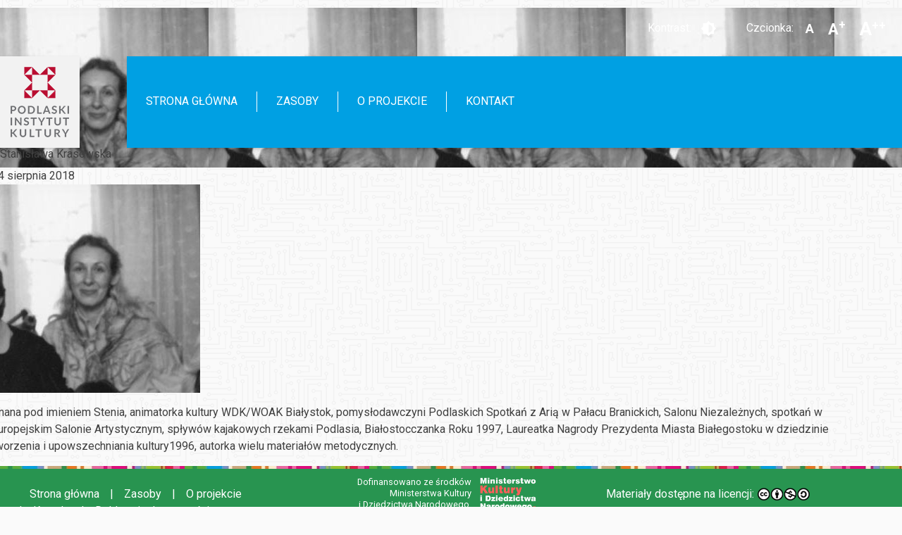

--- FILE ---
content_type: text/html; charset=UTF-8
request_url: http://podlaskiezbiorycyfrowe.pl/slider-view/stenia-krasowska/?access_font=1
body_size: 4497
content:

<html lang="pl-PL" class=" font_1">
<head>
    <meta charset="UTF-8">
    <meta name="viewport" content="width=device-width, initial-scale=1">
        <link rel="shortcut icon" href="http://podlaskiezbiorycyfrowe.pl/wp-content/themes/mediateka/img/favicon.png" />
    <title>Stanisława Krasowska &#8211; Podlaskie Zbiory Cyfrowe</title>
<meta name='robots' content='max-image-preview:large' />
<link rel='dns-prefetch' href='//fonts.googleapis.com' />
<link rel='dns-prefetch' href='//s.w.org' />
<link rel="alternate" type="application/rss+xml" title="Podlaskie Zbiory Cyfrowe &raquo; Kanał z wpisami" href="http://podlaskiezbiorycyfrowe.pl/feed/" />
<link rel="alternate" type="application/rss+xml" title="Podlaskie Zbiory Cyfrowe &raquo; Kanał z komentarzami" href="http://podlaskiezbiorycyfrowe.pl/comments/feed/" />
		<script type="text/javascript">
			window._wpemojiSettings = {"baseUrl":"https:\/\/s.w.org\/images\/core\/emoji\/13.1.0\/72x72\/","ext":".png","svgUrl":"https:\/\/s.w.org\/images\/core\/emoji\/13.1.0\/svg\/","svgExt":".svg","source":{"concatemoji":"http:\/\/podlaskiezbiorycyfrowe.pl\/wp-includes\/js\/wp-emoji-release.min.js?ver=5.8.12"}};
			!function(e,a,t){var n,r,o,i=a.createElement("canvas"),p=i.getContext&&i.getContext("2d");function s(e,t){var a=String.fromCharCode;p.clearRect(0,0,i.width,i.height),p.fillText(a.apply(this,e),0,0);e=i.toDataURL();return p.clearRect(0,0,i.width,i.height),p.fillText(a.apply(this,t),0,0),e===i.toDataURL()}function c(e){var t=a.createElement("script");t.src=e,t.defer=t.type="text/javascript",a.getElementsByTagName("head")[0].appendChild(t)}for(o=Array("flag","emoji"),t.supports={everything:!0,everythingExceptFlag:!0},r=0;r<o.length;r++)t.supports[o[r]]=function(e){if(!p||!p.fillText)return!1;switch(p.textBaseline="top",p.font="600 32px Arial",e){case"flag":return s([127987,65039,8205,9895,65039],[127987,65039,8203,9895,65039])?!1:!s([55356,56826,55356,56819],[55356,56826,8203,55356,56819])&&!s([55356,57332,56128,56423,56128,56418,56128,56421,56128,56430,56128,56423,56128,56447],[55356,57332,8203,56128,56423,8203,56128,56418,8203,56128,56421,8203,56128,56430,8203,56128,56423,8203,56128,56447]);case"emoji":return!s([10084,65039,8205,55357,56613],[10084,65039,8203,55357,56613])}return!1}(o[r]),t.supports.everything=t.supports.everything&&t.supports[o[r]],"flag"!==o[r]&&(t.supports.everythingExceptFlag=t.supports.everythingExceptFlag&&t.supports[o[r]]);t.supports.everythingExceptFlag=t.supports.everythingExceptFlag&&!t.supports.flag,t.DOMReady=!1,t.readyCallback=function(){t.DOMReady=!0},t.supports.everything||(n=function(){t.readyCallback()},a.addEventListener?(a.addEventListener("DOMContentLoaded",n,!1),e.addEventListener("load",n,!1)):(e.attachEvent("onload",n),a.attachEvent("onreadystatechange",function(){"complete"===a.readyState&&t.readyCallback()})),(n=t.source||{}).concatemoji?c(n.concatemoji):n.wpemoji&&n.twemoji&&(c(n.twemoji),c(n.wpemoji)))}(window,document,window._wpemojiSettings);
		</script>
		<style type="text/css">
img.wp-smiley,
img.emoji {
	display: inline !important;
	border: none !important;
	box-shadow: none !important;
	height: 1em !important;
	width: 1em !important;
	margin: 0 .07em !important;
	vertical-align: -0.1em !important;
	background: none !important;
	padding: 0 !important;
}
</style>
	<link rel='stylesheet' id='wp-block-library-css'  href='http://podlaskiezbiorycyfrowe.pl/wp-includes/css/dist/block-library/style.min.css?ver=5.8.12' type='text/css' media='all' />
<link rel='stylesheet' id='google-material-icons-css'  href='http://fonts.googleapis.com/icon?family=Material+Icons&#038;ver=0.97.7' type='text/css' media='all' />
<link rel='stylesheet' id='materialize-css'  href='http://podlaskiezbiorycyfrowe.pl/wp-content/themes/mediateka/libs/materialize/css/materialize.min.css?ver=0.97.7' type='text/css' media='all' />
<link rel='stylesheet' id='tooltipster-css'  href='http://podlaskiezbiorycyfrowe.pl/wp-content/themes/mediateka/libs/tooltipster/css/tooltipster.bundle.min.css?ver=0.97.7' type='text/css' media='all' />
<link rel='stylesheet' id='tooltipster-theme-css'  href='http://podlaskiezbiorycyfrowe.pl/wp-content/themes/mediateka/libs/tooltipster/css/plugins/tooltipster/sideTip/themes/tooltipster-sideTip-shadow.min.css?ver=5.8.12' type='text/css' media='all' />
<link rel='stylesheet' id='animate-css'  href='http://podlaskiezbiorycyfrowe.pl/wp-content/themes/mediateka/css/animate.css?ver=3.5.1' type='text/css' media='all' />
<link rel='stylesheet' id='baguetteBox-css'  href='http://podlaskiezbiorycyfrowe.pl/wp-content/themes/mediateka/libs/baguetteBox/baguetteBox.min.css?ver=5.8.12' type='text/css' media='all' />
<link rel='stylesheet' id='jscrollpane-css'  href='http://podlaskiezbiorycyfrowe.pl/wp-content/themes/mediateka/libs/jscrollpane/jquery.jscrollpane.css?ver=5.8.12' type='text/css' media='all' />
<link rel='stylesheet' id='videojs-css'  href='http://podlaskiezbiorycyfrowe.pl/wp-content/themes/mediateka/libs/video-js/video-js.css?ver=5.8.12' type='text/css' media='all' />
<link rel='stylesheet' id='stylesheet-css'  href='http://podlaskiezbiorycyfrowe.pl/wp-content/themes/mediateka/style.css?ver=1' type='text/css' media='all' />
<link rel='stylesheet' id='editor-css'  href='http://podlaskiezbiorycyfrowe.pl/wp-content/themes/mediateka/css/editor-style.css?ver=5.8.12' type='text/css' media='all' />
<!--[if lt IE 9]>
<script type='text/javascript' src='http://podlaskiezbiorycyfrowe.pl/wp-content/themes/mediateka/js/html5.js?ver=3.7.3' id='ideaweb-html5-js'></script>
<![endif]-->
<script type='text/javascript' src='http://podlaskiezbiorycyfrowe.pl/wp-includes/js/jquery/jquery.min.js?ver=3.6.0' id='jquery-core-js'></script>
<script type='text/javascript' src='http://podlaskiezbiorycyfrowe.pl/wp-includes/js/jquery/jquery-migrate.min.js?ver=3.3.2' id='jquery-migrate-js'></script>
<link rel="https://api.w.org/" href="http://podlaskiezbiorycyfrowe.pl/wp-json/" /><link rel="EditURI" type="application/rsd+xml" title="RSD" href="http://podlaskiezbiorycyfrowe.pl/xmlrpc.php?rsd" />
<link rel="wlwmanifest" type="application/wlwmanifest+xml" href="http://podlaskiezbiorycyfrowe.pl/wp-includes/wlwmanifest.xml" /> 
<meta name="generator" content="WordPress 5.8.12" />
<link rel="canonical" href="http://podlaskiezbiorycyfrowe.pl/slider-view/stenia-krasowska/" />
<link rel='shortlink' href='http://podlaskiezbiorycyfrowe.pl/?p=131' />
<link rel="alternate" type="application/json+oembed" href="http://podlaskiezbiorycyfrowe.pl/wp-json/oembed/1.0/embed?url=http%3A%2F%2Fpodlaskiezbiorycyfrowe.pl%2Fslider-view%2Fstenia-krasowska%2F" />
<link rel="alternate" type="text/xml+oembed" href="http://podlaskiezbiorycyfrowe.pl/wp-json/oembed/1.0/embed?url=http%3A%2F%2Fpodlaskiezbiorycyfrowe.pl%2Fslider-view%2Fstenia-krasowska%2F&#038;format=xml" />
<script type="text/javascript">
(function(url){
	if(/(?:Chrome\/26\.0\.1410\.63 Safari\/537\.31|WordfenceTestMonBot)/.test(navigator.userAgent)){ return; }
	var addEvent = function(evt, handler) {
		if (window.addEventListener) {
			document.addEventListener(evt, handler, false);
		} else if (window.attachEvent) {
			document.attachEvent('on' + evt, handler);
		}
	};
	var removeEvent = function(evt, handler) {
		if (window.removeEventListener) {
			document.removeEventListener(evt, handler, false);
		} else if (window.detachEvent) {
			document.detachEvent('on' + evt, handler);
		}
	};
	var evts = 'contextmenu dblclick drag dragend dragenter dragleave dragover dragstart drop keydown keypress keyup mousedown mousemove mouseout mouseover mouseup mousewheel scroll'.split(' ');
	var logHuman = function() {
		if (window.wfLogHumanRan) { return; }
		window.wfLogHumanRan = true;
		var wfscr = document.createElement('script');
		wfscr.type = 'text/javascript';
		wfscr.async = true;
		wfscr.src = url + '&r=' + Math.random();
		(document.getElementsByTagName('head')[0]||document.getElementsByTagName('body')[0]).appendChild(wfscr);
		for (var i = 0; i < evts.length; i++) {
			removeEvent(evts[i], logHuman);
		}
	};
	for (var i = 0; i < evts.length; i++) {
		addEvent(evts[i], logHuman);
	}
})('//podlaskiezbiorycyfrowe.pl/?wordfence_lh=1&hid=CB54E11AE734B987A99062ADD334FCC1');
</script><style type="text/css">.recentcomments a{display:inline !important;padding:0 !important;margin:0 !important;}</style>    
    <!-- Global site tag (gtag.js) - Google Analytics -->
    <script async src="https://www.googletagmanager.com/gtag/js?id=UA-3951654-2"></script>
    <script>
        window.dataLayer = window.dataLayer || [];
        function gtag(){dataLayer.push(arguments);}
        gtag('js', new Date());
        gtag('config', 'UA-3951654-2');
    </script>
    
</head>


<body class="subject-template-default single single-subject postid-131">
    <div class="wrapper" id="wrapper">
        

<script>
	lang = 'pl';
</script>

<header>
	<div class="row">
		<div class="top">
			<div class="accessibility">
				<div class="contrast">
										<span>Kontrast:</span><a class="btn-flat" href="?access_contrast=1"><i class="material-icons">brightness_6</i></a>
				</div>
				<div class="font">
					<span>Czcionka:</span>
					<a class="btn-flat" href="?access_font=1">A</a>
					<a class="btn-flat" href="?access_font=2">A<sup>+</sup></a>
					<a class="btn-flat" href="?access_font=3">A<sup>++</sup></a>
				</div>
			</div>
		</div>
		<div class="main">
			<div class="logo">
				<a href="http://podlaskiezbiorycyfrowe.pl/" title="Podlaskie Zbiory Cyfrowe">
					<img src="http://podlaskiezbiorycyfrowe.pl/wp-content/themes/mediateka/img/logo_woak.png"  alt="Podlaskie Zbiory Cyfrowe" />
				</a>
			</div>

			<div class="main-menu">
				<ul id="menu-menu-glowne" class="menu"><li id="menu-item-115" class="menu-item menu-item-type-post_type menu-item-object-page menu-item-home menu-item-115"><a href="http://podlaskiezbiorycyfrowe.pl/">Strona główna</a></li>
<li id="menu-item-114" class="menu-item menu-item-type-post_type menu-item-object-page menu-item-114"><a href="http://podlaskiezbiorycyfrowe.pl/zasoby/">Zasoby</a></li>
<li id="menu-item-201" class="menu-item menu-item-type-post_type menu-item-object-page menu-item-201"><a href="http://podlaskiezbiorycyfrowe.pl/o-projekcie/">O projekcie</a></li>
<li id="menu-item-113" class="menu-item menu-item-type-post_type menu-item-object-page menu-item-113"><a href="http://podlaskiezbiorycyfrowe.pl/contact/">Kontakt</a></li>
</ul>							</div>

		</div>
	</div>
</header>		

<div class="tophead" style="background-image:url('http://podlaskiezbiorycyfrowe.pl/wp-content/uploads/2018/08/krasowska1.jpg');">
	<div class="row">
		<h1 class="title">Stanisława Krasowska</h1>
	</div>
</div>


<div class="container">
    <div class="row" style="max-width:1200px;">
        <div class="col-md-12 col-sm-12 col-ms-12 col-xs-12 main">
        			
						<div class="single-post post-131 subject type-subject status-publish has-post-thumbnail hentry subcat-osoby">
							<div class="post-date">04 sierpnia 2018</div>

															<div class="post-image">
									<img class="image" src="http://podlaskiezbiorycyfrowe.pl/wp-content/uploads/2018/08/krasowska1.jpg" />
																	</div>
														<div class="post-content">
								<p>Znana pod imieniem Stenia, animatorka kultury WDK/WOAK Białystok, pomysłodawczyni Podlaskich Spotkań z Arią w Pałacu Branickich, Salonu Niezależnych, spotkań w Europejskim Salonie Artystycznym, spływów kajakowych rzekami Podlasia, Białostocczanka Roku 1997, Laureatka Nagrody Prezydenta Miasta Białegostoku w dziedzinie tworzenia i upowszechniania kultury1996, autorka wielu materiałów metodycznych.</p>
							</div>
							<div class="post-social">
															</div>
							<div class="post-links">
															</div>
						</div>
			
                                                    
                <div class="pagination">
                                    </div>

                    </div>
    </div>
</div>


		
<div class="footer-fix"></div> 
<footer>
	<div class="row">
		<div class="col l4 m6 s12 menu">
			<ul id="menu-menu-stopka" class="menu"><li id="menu-item-118" class="menu-item menu-item-type-post_type menu-item-object-page menu-item-home menu-item-118"><a href="http://podlaskiezbiorycyfrowe.pl/">Strona główna</a></li>
<li id="menu-item-117" class="menu-item menu-item-type-post_type menu-item-object-page menu-item-117"><a href="http://podlaskiezbiorycyfrowe.pl/zasoby/">Zasoby</a></li>
<li id="menu-item-207" class="menu-item menu-item-type-post_type menu-item-object-page menu-item-207"><a href="http://podlaskiezbiorycyfrowe.pl/o-projekcie/">O projekcie</a></li>
<li id="menu-item-116" class="menu-item menu-item-type-post_type menu-item-object-page menu-item-116"><a href="http://podlaskiezbiorycyfrowe.pl/contact/">Kontakt</a></li>
<li id="menu-item-214" class="menu-item menu-item-type-post_type menu-item-object-page menu-item-214"><a href="http://podlaskiezbiorycyfrowe.pl/deklaracja-dostepnosci/">Deklaracja dostępności</a></li>
</ul>		</div>
		<div class="col l4 m6 s12 eu">
			<div class="txt">Dofinansowano ze środków<br>Ministerstwa Kultury<br>i Dziedzictwa Narodowego.</div>
			<div class="img">
				<img src="http://podlaskiezbiorycyfrowe.pl/wp-content/themes/mediateka/img/mkidn.png">
			</div>
		</div>
		<div class="col l4 m6 s12 license">
			<span>Materiały dostępne na licencji:</span>
			<a href="https://creativecommons.org/licenses/by-nc-sa/3.0/pl/" target="_blank" title="Otwarcie w nowym oknie">
				<img src="http://podlaskiezbiorycyfrowe.pl/wp-content/themes/mediateka/img/cc_license.png" alt="Licencja Creative Commons - CC-BY-SA">
			</a>
		</div>
	</div>
</footer>



	</div>

	<script type='text/javascript' src='http://podlaskiezbiorycyfrowe.pl/wp-content/themes/mediateka/js/menu-functions.js?ver=1' id='wp-menu-functions-js'></script>
<script type='text/javascript' src='http://podlaskiezbiorycyfrowe.pl/wp-content/themes/mediateka/libs/materialize/js/materialize.min.js?ver=1.0' id='materialize-js'></script>
<script type='text/javascript' src='http://podlaskiezbiorycyfrowe.pl/wp-content/themes/mediateka/libs/tooltipster/js/tooltipster.bundle.min.js?ver=1.0' id='tooltipster-js'></script>
<script type='text/javascript' src='http://podlaskiezbiorycyfrowe.pl/wp-content/themes/mediateka/libs/baguetteBox/baguetteBox.min.js?ver=1.7.0' id='baguetteBox-js'></script>
<script type='text/javascript' src='http://podlaskiezbiorycyfrowe.pl/wp-content/themes/mediateka/js/ajax.js?ver=20151204' id='mediateka-ajax-js'></script>
<script type='text/javascript' src='http://podlaskiezbiorycyfrowe.pl/wp-content/themes/mediateka/libs/jscrollpane/jquery.jscrollpane.min.js?ver=20151204' id='mediateka-jscrollpane-js'></script>
<script type='text/javascript' src='http://podlaskiezbiorycyfrowe.pl/wp-content/themes/mediateka/libs/video-js/video.js?ver=20151204' id='mediateka-videojs-js'></script>
<script type='text/javascript' src='http://podlaskiezbiorycyfrowe.pl/wp-content/themes/mediateka/js/wcag_video.js?ver=20151204' id='mediateka-wcagvideo-js'></script>
<script type='text/javascript' src='http://podlaskiezbiorycyfrowe.pl/wp-content/themes/mediateka/js/scripts.js?ver=20151204' id='mediateka-script-js'></script>
<script type='text/javascript' src='http://podlaskiezbiorycyfrowe.pl/wp-includes/js/wp-embed.min.js?ver=5.8.12' id='wp-embed-js'></script>
		<script type="text/javascript">
			var bwpRecaptchaCallback = function() {
				// render all collected recaptcha instances
			};
		</script>

		<script src="https://www.google.com/recaptcha/api.js?onload=bwpRecaptchaCallback&#038;render=explicit" async defer></script>
</body>
</html>


--- FILE ---
content_type: text/css
request_url: http://podlaskiezbiorycyfrowe.pl/wp-content/themes/mediateka/style.css?ver=1
body_size: 54938
content:
/*
Theme Name: Mediateka
Author: CLZ
Description: Mediateka template
Version: 1.0
License: GNU General Public License v3
License URI: http://www.gnu.org/licenses/gpl.html
Text Domain: mediateka
*/
/* ---------- LESS Elements 0.9 / More info at: lesselements.com ---------- 
gradient(@color: #F5F5F5, @start: #EEE, @stop: #FFF)
bw-gradient(@color: #F5F5F5, @start: 0, @stop: 255)
bordered(@top-color: #EEE, @right-color: #EEE, @bottom-color: #EEE, @left-color: #EEE)
drop-shadow(@x-axis: 0, @y-axis: 1px, @blur: 2px, @alpha: 0.1)
rounded(@radius: 2px)
border-radius(@topright: 0, @bottomright: 0, @bottomleft: 0, @topleft: 0)
opacity(@opacity: 0.5)
transition-duration(@duration: 0.2s)
transform(@arguments)
rotation(@deg:5deg)
scale(@ratio:1.5)
transition(@duration:0.2s, @ease:ease-out)
inner-shadow(@horizontal:0, @vertical:1px, @blur:2px, @alpha: 0.4)
box-shadow(@arguments)
box-sizing(@sizing: border-box)
user-select(@argument: none)
columns(@colwidth: 250px, @colcount: 0, @colgap: 50px, @columnRuleColor: #EEE, @columnRuleStyle: solid, @columnRuleWidth: 1px)
translate(@x:0, @y:0)
background-clip(@argument: padding-box)
*/
/*---------------------------------------------------
    LESS Elements 0.9
  ---------------------------------------------------
    A set of useful LESS mixins
    More info at: http://lesselements.com
  ---------------------------------------------------*/
/* ---------- Bootstrap ms extension ---------- */
@import "css/bootstrap-ms.css";
/* ---------- Normalize.css v3.0.3 / github.com/necolas/normalize.css ---------- */
@import "css/normalize.css";
@import 'https://fonts.googleapis.com/css?family=Roboto+Condensed:300,400,700|Roboto:300,400,500,700&subset=latin-ext';
/* --------------------------------------------------------------------------- */
/*  VARS
/* --------------------------------------------------------------------------- */
/* ---------- RESET & TYPOGRAPHY---------- */
html {
  font-size: 16px;
}
html,
body {
  margin: 0;
  padding: 0;
  height: 100%;
}
body {
  margin: 0;
  padding: 0;
  font-family: 'Roboto';
  line-height: 1.5;
  color: #404040;
  font-weight: 400;
  background-color: #FAFAFA;
}
.wrapper {
  position: relative;
  float: left;
  min-height: 100%;
  width: 100%;
  overflow: hidden;
}
.container {
  position: relative;
  float: left;
  padding: 0;
  width: 100%;
}
.row {
  position: relative;
  margin: 0 auto;
  max-width: 1400px;
}
.footer-fix {
  position: relative;
  float: left;
  width: 100%;
}
* {
  outline: 0;
}
a,
a:hover,
a:focus {
  text-decoration: none;
  outline: none;
  color: #5C5C5C;
}
input,
select,
textarea {
  border-width: 1px;
}
iframe {
  border: 0;
  outline: 0;
}
table {
  width: auto;
  font-size: 1em;
}
table > thead > tr > th,
table > thead > tr > td,
table > tbody > tr > th,
table > tbody > tr > td,
table > tfoot > tr > th,
table > tfoot > tr > td {
  vertical-align: middle;
  padding: 8px 10px;
  font-size: 1em;
}
table > thead > tr > th p,
table > thead > tr > td p,
table > tbody > tr > th p,
table > tbody > tr > td p,
table > tfoot > tr > th p,
table > tfoot > tr > td p {
  margin: 0;
}
.noselect {
  -webkit-touch-callout: none;
  -webkit-user-select: none;
  -khtml-user-select: none;
  -moz-user-select: none;
  -ms-user-select: none;
  user-select: none;
}
a:focus {
  -webkit-transition: all 0s ease-out !important;
  -moz-transition: all 0s ease-out !important;
  -o-transition: all 0s ease-out !important;
  transition: all 0s ease-out !important;
  outline: 2px solid #FFF;
  z-index: 99;
}
a:focus.focus-mouse {
  outline: 0 !important;
}
::-webkit-input-placeholder {
  color: #8f8f8f;
}
:-moz-placeholder {
  color: #8f8f8f;
}
::-moz-placeholder {
  color: #8f8f8f;
}
:-ms-input-placeholder {
  color: #8f8f8f;
}
h2 {
  padding: 15px 10px;
  margin: 0;
  font-size: 1.2em;
  font-weight: 600;
  color: #5C5C5C;
}
.breaker {
  float: left;
  width: 100%;
}
/* -------------------- FONT -------------------- */
html.font_1 *:not(i) {
  font-size: initial;
}
html.font_2 *:not(i) {
  font-size: 18px;
}
html.font_3 *:not(i) {
  font-size: 20px;
}
body {
  background-image: url('img/electronic_bg.png');
}
/* ---------- STYLE ---------- */
/* ----- FOR ALL TEMPLATES ----- */
.btn,
.btn-large,
.btn-flat {
  padding: 0 1rem;
  background-color: #289450;
  color: #FFF;
}
.btn:hover,
.btn-large:hover,
.btn-flat:hover {
  background-color: #248447;
  color: #FFF;
}
.btn-flat {
  font-weight: 500;
  color: #289450;
  background-color: transparent;
  -webkit-transition: all 0.2s ease-out !important;
  -moz-transition: all 0.2s ease-out !important;
  -o-transition: all 0.2s ease-out !important;
  transition: all 0.2s ease-out !important;
}
.btn-flat i {
  -webkit-transition: all 0.2s ease-out !important;
  -moz-transition: all 0.2s ease-out !important;
  -o-transition: all 0.2s ease-out !important;
  transition: all 0.2s ease-out !important;
}
.btn-flat:hover {
  color: #FFF;
  background-color: #289450;
}
.btn-flat:hover i {
  color: #FFF;
}
.btn-flat.red {
  background-color: transparent !important;
}
.btn-flat.red:hover {
  color: #FFF !important;
  background-color: #E51748 !important;
}
.btn-flat.green {
  background-color: transparent !important;
}
.btn-flat.green:hover {
  color: #FFF !important;
  background-color: #289450 !important;
}
.waves-input-wrapper input {
  line-height: 36px;
}
.card {
  -webkit-transition: all 0.2s ease-out;
  -moz-transition: all 0.2s ease-out;
  -o-transition: all 0.2s ease-out;
  transition: all 0.2s ease-out;
}
.card .card-content h1,
.card .card-content h2 {
  padding: 0 0 10px;
  margin: 0;
  font-size: 1.5rem;
  font-weight: 600;
}
.card .card-content h1.color-green,
.card .card-content h2.color-green {
  color: #289450;
}
.card .card-content .card-content-top {
  display: table;
  padding: 0 0 15px 0;
}
.card .card-content .card-content-top .card-image {
  display: table-cell;
  vertical-align: middle;
}
.card .card-content .card-content-top .card-image i {
  font-size: 64px;
  width: 60px;
  height: 60px;
}
.card .card-content .card-content-top .card-title {
  display: table-cell;
  vertical-align: middle;
}
.card .card-content .card-content-top .card-title h2 {
  padding: 0 0 0 20px;
  font-size: 1.5rem;
}
.card .card-content p.text {
  display: inline-block;
  width: 100%;
  max-height: 4.5em;
  height: 4.5em;
  overflow: hidden;
}
.card .card-action {
  padding: 10px;
  text-align: right;
}
.card .card-action .btn-flat {
  margin: 0 !important;
  font-weight: 500;
  color: #289450;
  -webkit-transition: all 0.2s ease-out;
  -moz-transition: all 0.2s ease-out;
  -o-transition: all 0.2s ease-out;
  transition: all 0.2s ease-out;
}
.card .card-action .btn-flat:hover {
  color: #FFF;
  background-color: #289450;
}
.card.info {
  margin: 0;
}
.card.image .card-image {
  height: 330px;
  overflow: visible !important;
}
.card.image .card-image .card-title {
  width: 100%;
  padding: 15px 46px 15px 15px;
  font-family: 'Roboto Condensed';
  font-size: 1.2rem;
  line-height: 1;
  font-weight: 500;
  background-color: rgba(0, 0, 0, 0.6);
}
.card.image .card-image .card-title i {
  position: absolute;
  top: 13px;
  right: 10px;
}
.card.image .card-image a {
  position: relative;
  display: block;
  z-index: 0;
}
.card.image .card-image a:before {
  content: "";
  position: absolute;
  width: 100%;
  height: 100%;
  top: 0;
  bottom: 0;
  left: 0;
  right: 0;
  background-color: rgba(255, 255, 255, 0.2);
  -moz-opacity: 0;
  -khtml-opacity: 0;
  -webkit-opacity: 0;
  opacity: 0;
  -ms-filter: progid:DXImageTransform.Microsoft.Alpha(opacity=0);
  filter: alpha(opacity=0);
  -webkit-transition: all 0.2s ease-out;
  -moz-transition: all 0.2s ease-out;
  -o-transition: all 0.2s ease-out;
  transition: all 0.2s ease-out;
}
.card.image .card-image a:hover:before {
  -moz-opacity: 1;
  -khtml-opacity: 1;
  -webkit-opacity: 1;
  opacity: 1;
  -ms-filter: progid:DXImageTransform.Microsoft.Alpha(opacity=100);
  filter: alpha(opacity=100);
}
.card.image .card-image img {
  display: block;
  width: 100%;
  height: 100%;
  object-fit: cover;
}
.card.image .card-image .label {
  display: none;
  position: absolute;
  top: 8px;
  right: 8px;
  width: auto;
  padding: 10px 15px;
  background-color: #289450;
  color: #FFF;
  font-family: 'Roboto Condensed';
  font-size: 1.2rem;
  line-height: 1;
  font-weight: 500;
  box-shadow: 0 2px 5px 0 rgba(0, 0, 0, 0.16), 0 2px 10px 0 rgba(0, 0, 0, 0.12);
}
.card.image .card-image .label:before {
  content: none;
  position: absolute;
  left: 0;
  bottom: -8px;
  width: 8px;
  height: 8px;
  border-right: 8px solid rgba(0, 0, 0, 0.7);
  border-bottom: 8px solid transparent;
}
.card.image .card-image .know_more {
  position: absolute;
  top: 8px;
  left: 8px;
  padding: 7px;
  background-color: rgba(0, 0, 0, 0.3);
  color: #FFF;
  -webkit-border-radius: 20px;
  -moz-border-radius: 20px;
  border-radius: 20px;
  -webkit-transition: all 0.2s ease-out;
  -moz-transition: all 0.2s ease-out;
  -o-transition: all 0.2s ease-out;
  transition: all 0.2s ease-out;
}
.card.image .card-image .know_more i {
  -webkit-transition: all 0.2s ease-out;
  -moz-transition: all 0.2s ease-out;
  -o-transition: all 0.2s ease-out;
  transition: all 0.2s ease-out;
}
.card.image .card-image .know_more:hover {
  -webkit-transform: scale(0.9);
  -moz-transform: scale(0.9);
  -o-transform: scale(0.9);
  -ms-transform: scale(0.9);
  transform: scale(0.9);
  background-color: rgba(0, 160, 227, 0.9);
}
.card.image .card-image .know_more:hover i {
  -webkit-transform: scale(1.4);
  -moz-transform: scale(1.4);
  -o-transform: scale(1.4);
  -ms-transform: scale(1.4);
  transform: scale(1.4);
}
.card.image .card-image.line:before {
  display: none;
  content: "";
  position: absolute;
  width: 100%;
  height: 5px;
  top: 0;
  left: 0;
  right: 0;
  background-image: url(img/line.jpg);
  background-size: containd;
  -webkit-box-shadow: 0 2px 4px rgba(0, 0, 0, 0.2);
  -moz-box-shadow: 0 2px 4px rgba(0, 0, 0, 0.2);
  box-shadow: 0 2px 4px rgba(0, 0, 0, 0.2);
}
.card.image .card-content {
  padding: 10px;
}
.card.image .card-content .card-title {
  display: block;
  width: 100%;
  font-family: 'Roboto Condensed';
  font-size: 1.2em;
  line-height: 1;
  font-weight: 500;
}
.card.image .card-content .action {
  margin: 10px 0 0;
  text-align: right;
}
.card.image .card-reveal {
  padding: 0;
}
.card.image .card-reveal .card-title {
  width: 100%;
  padding: 12px 40px 10px 15px;
  font-family: 'Roboto Condensed';
  font-size: 1.3em;
  line-height: 1.2;
  font-weight: 500;
}
.card.image .card-reveal .card-title i {
  position: absolute;
  top: 13px;
  right: 10px;
}
.card.image .card-reveal .info {
  padding: 0px 15px 10px;
}
.card.image .card-reveal .info p {
  line-height: 1.4;
  margin: 5px 0;
}
.card.image .card-reveal .info p img {
  max-height: 18px;
  margin: 0 0 -4px;
}
.card.image .card-reveal .info p a {
  text-decoration: none;
}
.card.image .card-reveal .info p a:hover {
  text-decoration: underline;
}
.card.image .card-reveal .icons {
  width: 100%;
  border-top: 1px solid #EEEEEE;
  font-size: 1em;
  padding: 10px;
  text-align: center;
}
.card.image .card-reveal .icons i {
  cursor: pointer;
  font-size: 1.5em;
}
.card.image.catalog .card-image .label {
  display: block;
}
.card.kinds {
  margin-top: 30px;
}
.group {
  margin-top: 30px;
  width: 100%;
  float: left;
}
.group h2 {
  margin: 0;
  font-size: 1.5rem !important;
  font-weight: 600;
}
#modal1 {
  width: 90%;
  overflow: hidden;
}
#modal1 .modal-content {
  position: relative;
  float: left;
  width: 100%;
  padding: 20px;
}
.tooltipster-sidetip {
  max-width: 300px;
}
.tooltipster-sidetip .tooltipster-box {
  background-color: #000;
  border: 0;
  -webkit-border-radius: 2px;
  -moz-border-radius: 2px;
  border-radius: 2px;
}
.tooltipster-sidetip .tooltipster-box .tooltipster-content {
  padding: 10px;
  line-height: 1.3;
  font-size: .9em;
}
#baguetteBox-overlay .full-image figcaption {
  padding: 8px 15px;
}
#baguetteBox-overlay .full-image figcaption img {
  max-height: 80%;
}
#baguetteBox-overlay .full-image figcaption .card-title.green {
  color: #289450;
  background-color: transparent !important;
}
#baguetteBox-overlay .full-image figcaption .card-tags a {
  color: #FFF;
  text-decoration: none;
}
#baguetteBox-overlay .full-image figcaption .card-tags a:hover {
  text-decoration: underline;
}
#wpgmza_map {
  border: 0px solid #D5D5D5;
  -webkit-box-shadow: 0 2px 4px rgba(0, 0, 0, 0.2);
  -moz-box-shadow: 0 2px 4px rgba(0, 0, 0, 0.2);
  box-shadow: 0 2px 4px rgba(0, 0, 0, 0.2);
}
/* ----- MAIN ----- */
.left-menu {
  position: fixed;
  top: 80px;
  left: -80px;
  width: 80px;
  height: 100%;
  background-color: #289450;
  z-index: 4;
  -webkit-transition: all 0.2s ease-out;
  -moz-transition: all 0.2s ease-out;
  -o-transition: all 0.2s ease-out;
  transition: all 0.2s ease-out;
}
.left-menu.active {
  left: 0;
}
.left-menu ul.menu {
  display: inline;
  padding: 0;
  margin: 0;
}
.left-menu ul.menu li {
  display: inline-block;
}
.left-menu ul.menu li ul {
  display: inline;
}
.left-menu ul.menu li a {
  position: relative;
  display: inline-block;
  width: 80px;
  height: auto;
  padding: 10px 5px 5px;
  text-align: center;
  cursor: pointer;
  color: #000 !important;
  line-height: 1.4;
  -webkit-transition: all 0.2s ease-out;
  -moz-transition: all 0.2s ease-out;
  -o-transition: all 0.2s ease-out;
  transition: all 0.2s ease-out;
}
.left-menu ul.menu li a span {
  margin-top: 2px;
  width: 100%;
  display: inline-block;
  text-transform: uppercase;
  font-size: .75em;
  font-weight: 500;
}
.left-menu ul.menu li a img {
  display: inline-block;
  max-width: 45px;
}
.left-menu ul.menu li a:hover {
  color: #000;
  background-color: #33bc66;
}
.left-menu ul.menu li a:hover span {
  color: #000;
}
.right-menu {
  position: fixed;
  top: 80px;
  right: -80px;
  width: 80px;
  height: 100%;
  background-color: #289450;
  z-index: 1;
  -webkit-transition: all 0.2s ease-out;
  -moz-transition: all 0.2s ease-out;
  -o-transition: all 0.2s ease-out;
  transition: all 0.2s ease-out;
}
.right-menu.active {
  right: 0;
}
.right-menu ul {
  padding: 0;
  margin: 0;
}
.right-menu ul li a {
  position: relative;
  display: block;
  width: 100%;
  padding: 5px;
  text-align: center;
  cursor: pointer;
  color: #000;
  -webkit-transition: all 0.2s ease-out;
  -moz-transition: all 0.2s ease-out;
  -o-transition: all 0.2s ease-out;
  transition: all 0.2s ease-out;
}
.right-menu ul li a span {
  width: 100%;
  display: inline-block;
  text-transform: uppercase;
  font-size: .8em;
  font-weight: 500;
}
.right-menu ul li a i {
  margin: 5px 0;
  height: 40px;
  font-size: 2.6em;
}
.right-menu ul li a:hover {
  background-color: #33bc66;
}
.right-menu ul.download-list {
  position: absolute;
  bottom: 0;
}
.screen {
  float: left;
  width: 100%;
  position: relative;
  -webkit-transition: all 0.2s ease-out;
  -moz-transition: all 0.2s ease-out;
  -o-transition: all 0.2s ease-out;
  transition: all 0.2s ease-out;
}
.screen .page {
  padding: 30px 15px 60px;
}
.screen .top {
  float: left;
  width: 100%;
  height: auto;
  text-align: center;
}
.screen .top .btn-flat {
  float: left;
  text-transform: initial;
  font-family: 'Roboto Condensed';
  color: #5C5C5C;
}
.screen .top .btn-flat:hover {
  background-color: #d5d5d5;
  color: #5C5C5C;
}
.screen .top .page-back {
  float: left;
  width: 60px;
  height: 60px;
  text-align: center;
  line-height: 60px;
}
.screen .top .page-back i {
  font-size: 2em;
}
.screen .top .page-title {
  float: left;
  padding: 0 10px;
  margin: 0;
  font-size: 1.2em;
  font-weight: 600;
  line-height: 60px;
  color: #5C5C5C;
}
.screen .top .filter {
  display: inline-block;
  padding: 15px;
  color: #5C5C5C;
  margin: 10px 0 0;
}
.screen .top .filter .element {
  float: left;
  margin: 0 30px;
}
.screen .top .filter .element form {
  float: left;
  margin: 0;
  display: inline-block;
}
.screen .top .filter .element form label {
  display: inline-block;
  width: auto;
  font-family: 'Roboto Condensed';
  font-size: 1em;
  font-weight: 500;
  color: #5C5C5C;
}
.screen .top .filter .element form .input-field {
  display: inline-block;
  margin: 0;
}
.screen .top .filter .element form .input-field .select-wrapper {
  margin: 0 0 -12px;
}
.screen .top .filter .element form .input-field input {
  margin: 0;
  padding: 0 0 0 5px;
  height: 36px;
  line-height: 36px;
  font-size: 1em;
  font-family: 'Roboto Condensed';
  font-weight: 300;
  border: 0;
}
.screen .top .filter .element form .input-field input:hover {
  background-color: #eeeeee;
}
.screen .top .filter .element form .input-field span.caret {
  top: 12px;
  z-index: 2;
}
.screen .top .filter .element form .input-field.submit {
  padding: 0;
}
.screen .top .filter .element form .input-field.submit button {
  padding: 0 10px;
}
.screen .top .filter .element form .input-field.submit button i {
  font-size: 1.6em;
}
.screen .top .filter .element form .input-field.submit button:hover {
  background-color: #d5d5d5;
}
.screen .top .filter .element.per-page .input-field {
  max-width: 45px;
}
.screen .top .filter .element.sort .input-field {
  max-width: 145px;
}
.screen .top .filter .element.search input {
  width: 200px;
}
.screen .top .filter .element.search .btn-flat {
  float: none;
}
.screen .top .filter .element.index {
  display: inline-block;
  padding: 0;
  margin: 0;
}
.screen .top .filter .element.index li {
  float: left;
}
.screen .top .filter .element.index li a {
  display: inline-block;
  padding: 0 10px;
}
.screen .top .advanced {
  float: left;
  width: 100%;
  padding: 5px 10px 20px 10px;
  text-align: center;
  border-top: 1px solid #D5D5D5;
}
.screen .top .advanced i.close {
  cursor: pointer;
  margin: 5px 0px;
}
.screen .top .advanced form {
  display: inline-block;
  width: 100%;
}
.screen .top .advanced form .input-field {
  display: inline-block;
  width: 100%;
}
.screen .top .advanced form .input-field label {
  left: 0;
}
.screen .top .advanced form .date {
  display: inline-block;
}
.screen .top .advanced form .date .input-field {
  width: calc(50% - 20px);
  padding: 0;
  margin: 1rem 10px 0;
}
.screen .top .advanced form .city {
  display: inline-block;
}
.screen .top .advanced form .tags {
  position: relative;
}
.screen .top .advanced form .tags .chips {
  text-align: left;
  width: auto;
  margin-bottom: 5px;
}
.screen .top .advanced form .tags .chips input {
  margin: 0;
  min-width: 300px;
}
.screen .top .advanced form .tags .chips .chip {
  background-color: #26A69A;
  color: #FFF;
}
.screen .top .advanced form .tags .chips .chip i.close {
  margin: 0;
}
.screen .top .advanced.hide {
  display: none;
}
.screen .main {
  float: left;
  width: 100%;
  padding-bottom: 30px;
}
.screen .main .alert {
  width: 100%;
  padding: 10px 15px;
  margin: 15px 0;
  text-align: center;
}
.screen .main .pagi {
  width: 100%;
  text-align: center;
}
.screen .main .pagi ul.pagination {
  display: inline-block;
  width: auto;
}
.screen .main .pagi ul.pagination li.disabled i {
  color: #EEEEEE;
}
.screen .main ul.tiles {
  float: left;
  width: 100%;
  padding: 0;
  margin: 0;
}
.screen .main .tags {
  float: left;
  width: 100%;
  padding: 10px;
}
.screen .main .tags .card {
  padding: 15px;
}
.screen .main .tags .card h2 {
  line-height: 1;
  padding: 0;
  margin: 0 0 10px;
  font-size: 1.2em;
  font-weight: 600;
}
.screen .main .tags .card ul {
  padding: 0;
  margin: 0;
}
.screen .main .tags .card ul li {
  display: inline-block;
}
.screen .main .tags .card ul li a {
  display: inline-block;
}
.screen .main .tags .card ul li a:hover {
  text-decoration: underline;
}
.screen .main.center {
  text-align: center;
}
.screen .top-image {
  position: relative;
}
.screen .top-image .image {
  position: relative;
  margin-top: -240px;
  padding: 280px 60px 45px 200px;
  -webkit-box-shadow: 0 2px 4px rgba(0, 0, 0, 0.2);
  -moz-box-shadow: 0 2px 4px rgba(0, 0, 0, 0.2);
  box-shadow: 0 2px 4px rgba(0, 0, 0, 0.2);
}
.screen .top-image .image:before {
  content: "";
  position: absolute;
  top: 0;
  left: 0;
  right: 0;
  bottom: 0;
  width: 100%;
  height: 100%;
  background-color: rgba(51, 63, 80, 0.8);
}
.screen .top-image .image h1,
.screen .top-image .image h2 {
  color: #FFF;
  margin: 0;
  padding: 0;
  font-size: 2.4em;
}
.screen .top-image .image .content {
  position: relative;
  color: #FFF;
  font-size: 1.1em;
}
.screen .top-image .image .content .tag {
  color: #00a0e3;
}
.screen .top-image .image .content .tag:hover {
  text-decoration: underline;
}
.screen .home-search {
  width: 100%;
  text-align: center;
  background-color: #FFF;
  padding: 0 30px;
  margin: 30px auto 30px;
  -webkit-box-shadow: 0 2px 4px rgba(0, 0, 0, 0.2);
  -moz-box-shadow: 0 2px 4px rgba(0, 0, 0, 0.2);
  box-shadow: 0 2px 4px rgba(0, 0, 0, 0.2);
}
.screen .home-search form {
  display: inline-block;
  width: 100%;
  min-width: 300px;
  padding: 5px 0px 20px 0px;
  margin: 0;
}
.preloader {
  position: fixed;
  top: 0;
  left: 0;
  right: 0;
  bottom: 0;
  width: 100%;
  height: 100%;
  background-color: rgba(255, 255, 255, 0.95);
  z-index: 999;
  text-align: center;
}
.preloader .text {
  width: 100%;
  margin-top: 60px;
}
.preloader .progress {
  display: inline-block;
  width: 80%;
  margin-top: 10px;
}
.preloader .progress .indeterminate {
  background-color: #289450;
}
.autocomplete-content {
  position: absolute;
  top: 52px;
  max-width: 170px;
  max-height: 320px;
  z-index: 3;
}
/* ----- PANEL ----- */
.page.puzzle .stats {
  float: right;
  width: auto;
  padding: 0 10px;
  line-height: 60px;
}
.page.puzzle .stats .time {
  display: inline-block;
  padding: 0 20px;
}
.page.puzzle .stats .time span {
  font-weight: 600;
}
.page.puzzle .stats .moves {
  padding: 0 20px;
  display: inline-block;
}
.page.puzzle .stats .moves span {
  font-weight: 600;
}
.page.puzzle .stats .btn-flat {
  float: none;
}
.page.puzzle h2.title {
  float: none;
  displkay: inline-block;
  width: 100%;
  text-align: center;
}
.page.puzzle .puzzle {
  position: relative;
  display: inline-block;
  width: auto;
}
.page.puzzle .puzzle.settings .card {
  position: relative;
  width: 300px;
  padding: 20px;
}
.page.puzzle .puzzle.settings .card form {
  margin: 0;
}
.page.puzzle .puzzle.settings .card img {
  max-width: 50%;
  z-index: 1;
  margin-bottom: 20px;
}
.page.puzzle .puzzle.settings .card .input-field {
  margin: 0;
}
.page.puzzle .puzzle img {
  position: relative;
  max-height: 600px;
  max-width: 100%;
  height: auto;
  width: auto;
  z-index: -1;
}
.page.puzzle .puzzle img.top {
  z-index: 1;
}
.page.puzzle .puzzle ul.items {
  position: absolute;
  top: 0;
  left: 0;
  right: 0;
  bottom: 0;
  padding: 0;
  margin: 0;
  width: 100%;
  height: 100%;
}
.page.puzzle .puzzle ul.items li {
  display: block;
  padding: 0;
  margin: 0;
}
.page.puzzle .puzzle ul.items li .element {
  position: relative;
  float: left;
  border: 0;
  outline: 1px solid #bfbfbf;
}
.page.puzzle .puzzle ul.items li .element:focus {
  z-index: 99;
  outline: 3px solid yellow !important;
  -webkit-transform: scale(1.05);
  -moz-transform: scale(1.05);
  -o-transform: scale(1.05);
  -ms-transform: scale(1.05);
  transform: scale(1.05);
}
.page.puzzle .puzzle ul.items li .element.selected {
  z-index: 1;
  outline: 3px solid blue !important;
}
.page.puzzle .puzzle ul.items:after {
  position: absolute;
  top: 0;
  bottom: 0;
  left: 0;
  right: 0;
  width: 100%;
  height: 100%;
  background-color: transparent;
}
.page.puzzle .puzzle ul.items.done {
  -webkit-transition: all 0.2s ease-out;
  -moz-transition: all 0.2s ease-out;
  -o-transition: all 0.2s ease-out;
  transition: all 0.2s ease-out;
}
.page.puzzle .puzzle ul.items.done:after {
  content: "";
}
.page.puzzle .puzzle ul.items.done .element {
  outline: 0 !important;
  -webkit-transition: all 0.2s ease-out;
  -moz-transition: all 0.2s ease-out;
  -o-transition: all 0.2s ease-out;
  transition: all 0.2s ease-out;
}
.page.puzzle .result {
  display: none;
  width: 100%;
  margin: 10px 0 0;
  text-align: center;
}
.page.puzzle .result .content {
  display: inline-block;
  color: #5C5C5C;
  text-align: center;
  font-size: 1.2rem;
  padding: 10px 20px;
}
.page.puzzle .result .content h2 {
  font-size: 2.4rem;
  padding: 10px;
}
.page.puzzle .result .content .res {
  width: auto;
  display: inline-block;
  margin: 5px 0;
}
.page.puzzle .result .content .res span {
  font-weight: 600;
}
.page.puzzle .result .content .res.r_title {
  width: 100%;
}
.page.memo .stats {
  float: right;
  width: auto;
  padding: 0 10px;
  line-height: 60px;
}
.page.memo .stats .time {
  display: inline-block;
  padding: 0 20px;
}
.page.memo .stats .time span {
  font-weight: 600;
}
.page.memo .stats .moves {
  padding: 0 20px;
  display: inline-block;
}
.page.memo .stats .moves span {
  font-weight: 600;
}
.page.memo .stats .btn-flat {
  float: none;
}
.page.memo .memo {
  position: relative;
  display: inline-block;
  width: auto;
}
.page.memo .memo.settings .card {
  min-width: 300px;
  padding: 20px;
}
.page.memo .memo ul.items {
  padding: 0;
  margin: 0;
  width: auto;
  height: 320px;
}
.page.memo .memo ul.items li {
  float: left;
  padding: 5px;
  margin: 0;
  perspective: 800px;
}
.page.memo .memo ul.items li .element {
  position: relative;
  float: left;
  border: 0;
  width: 150px;
  height: 150px;
  transform-style: preserve-3d;
  -webkit-transition: all 0.4s ease-out;
  -moz-transition: all 0.4s ease-out;
  -o-transition: all 0.4s ease-out;
  transition: all 0.4s ease-out;
}
.page.memo .memo ul.items li .element figure {
  position: absolute;
  display: block;
  width: 100%;
  height: 100%;
  top: 0;
  left: 0;
  backface-visibility: hidden;
  outline: 1px solid #bfbfbf;
}
.page.memo .memo ul.items li .element figure.front {
  line-height: 150px;
  font-size: 5em;
}
.page.memo .memo ul.items li .element figure.back {
  -webkit-transform: rotateY(180deg);
  -moz-transform: rotateY(180deg);
  -o-transform: rotateY(180deg);
  -ms-transform: rotateY(180deg);
  transform: rotateY(180deg);
  background-size: contain;
  background-position: center center;
  background-repeat: no-repeat;
  background-color: #000;
}
.page.memo .memo ul.items li .element.flipped,
.page.memo .memo ul.items li .element.ok {
  -webkit-transform: rotateY(180deg) scale(1);
  -moz-transform: rotateY(180deg) scale(1);
  -o-transform: rotateY(180deg) scale(1);
  -ms-transform: rotateY(180deg) scale(1);
  transform: rotateY(180deg) scale(1);
  z-index: 2;
}
.page.memo .memo ul.items li .element.ok {
  -webkit-transform: rotateY(180deg) scale(0.8);
  -moz-transform: rotateY(180deg) scale(0.8);
  -o-transform: rotateY(180deg) scale(0.8);
  -ms-transform: rotateY(180deg) scale(0.8);
  transform: rotateY(180deg) scale(0.8);
}
.page.memo .memo ul.items li .element:focus {
  z-index: 2;
  outline: 3px solid yellow;
}
.page.memo .memo ul.items li .element.selected {
  z-index: 1;
  outline: 3px solid blue;
}
.page.memo .memo ul.items li.up {
  z-index: 2;
}
.page.memo .memo ul.items.level-3 {
  max-width: 480px;
}
.page.memo .memo ul.items.level-4 {
  max-width: 640px;
}
.page.memo .memo ul.items.level-5 {
  max-width: 800px;
}
.page.memo .memo ul.items.level-6 {
  max-width: 960px;
}
.page.memo .memo ul.items.level-7 {
  max-width: 1120px;
}
.page.memo .result {
  display: none;
  width: 100%;
  margin: 10px 0 0;
  text-align: center;
}
.page.memo .result .content {
  display: inline-block;
  color: #5C5C5C;
  text-align: center;
  font-size: 1.2rem;
  padding: 10px 20px;
}
.page.memo .result .content h2 {
  font-size: 2.4rem;
  padding: 10px;
}
.page.memo .result .content .res {
  width: auto;
  display: inline-block;
  margin: 5px 0;
}
.page.memo .result .content .res span {
  font-weight: 600;
}
.page.memo .result .content .res.r_title {
  width: 100%;
}
.page.video .main {
  padding-bottom: 30px;
}
.page.video .main ul.lists {
  padding: 0;
  margin: 0;
  width: 100%;
}
.page.video .main ul.lists li {
  padding: 10px 20px;
}
.page.video .main ul.lists li .info {
  width: 100%;
  padding: 13px;
  text-align: center;
  background-color: #D5D5D5;
  border: 1px solid #D5D5D5;
  border-top: 0;
}
.page.video .main ul.lists li .title {
  display: block;
  padding: 15px 20px;
  text-align: center;
  background-color: #EEEEEE;
  font-size: 1.2em;
  font-weight: 600;
  text-transform: uppercase;
  border: 1px solid #D5D5D5;
}
.page.video .main ul.lists li ul.collection {
  width: 100%;
  padding: 0;
  margin: 0;
  border: 0;
  border: 1px solid #D5D5D5;
  border-top: 0;
}
.page.video .main ul.lists li ul.collection li.collection-item {
  display: block;
  width: 100%;
  padding: 0;
  margin: 0;
  border: 0;
  border-top: 1px solid #D5D5D5;
}
.page.video .main ul.lists li ul.collection li.collection-item:first-child {
  border: 0;
}
.page.video .main ul.lists li ul.collection li.collection-item a {
  display: block;
  width: 100%;
  padding: 15px 20px;
  text-align: center;
}
.page.video .main ul.lists li ul.collection li.collection-item a:hover {
  background-color: #FAFAFA;
}
.page.video .main .content {
  float: left;
  width: 100%;
  padding: 10px 10px;
}
.page.video .main .content.info {
  padding: 10px;
}
.page.video .main .content .info {
  padding: 0 0 15px;
}
.page.video .main .content .info h2 {
  margin: 0;
  padding: 0;
  font-size: 1.2em;
}
.page.video .main .content .info .breadcrumbs {
  float: left;
  padding: 5px 0;
  width: 100%;
}
.page.video .main .content .info .breadcrumbs i {
  float: left;
  font-size: 1.4em;
}
.page.video .main .content .info .breadcrumbs a {
  float: left;
  font-size: 1em;
}
.page.video .main .content .info .breadcrumbs a:hover {
  text-decoration: underline;
}
.page.video .main .content .description {
  display: table;
  width: 100%;
}
.page.video .main .content .description .image {
  display: table-cell;
  vertical-align: top;
  max-width: 220px;
  padding: 20px 0 20px 20px;
}
.page.video .main .content .description .image img {
  max-width: 200px;
}
.page.video .main .content .description .text {
  display: table-cell;
  vertical-align: top;
  padding: 0;
  color: #5C5C5C;
  width: 100%;
}
.page.video .main .content .description .text.with_img {
  padding: 20px;
}
.page.video .main .content .description .text h3 {
  padding: 0;
  margin: 0 0 10px;
  font-size: 1.2em;
  font-weight: 600;
}
.page.video .main .col .content {
  padding: 0;
}
.page.video .main ul.subjects {
  float: left;
  width: 100%;
  padding: 0;
  margin: 0;
}
.page.video .main ul.subjects li .subject {
  display: table;
  width: 100%;
  margin: 25px 0 0;
  float: none;
}
.page.video .main ul.subjects li .subject .image {
  display: table-cell;
  min-width: 80px;
  max-width: 80px;
  width: 80px;
  height: 100%;
  background-size: cover;
  background-position: top center;
}
.page.video .main ul.subjects li .subject .content {
  padding: 0;
  display: table-cell;
}
.page.video .main ul.subjects li .subject .content .name {
  padding: 10px;
  margin: 0;
  font-size: 1.2em;
  font-weight: 600;
}
.page.video .main ul.subjects li .subject .content .action {
  text-align: right;
  padding: 10px;
  border-top: 1px solid #D5D5D5;
}
.page.video .main ul.subjects li .subject .content .action ul.words {
  width: 100%;
  padding: 0 0 0 20px;
  text-align: left;
  list-style: square;
}
.page.video .main ul.subjects li .subject .content .action ul.words li {
  list-style-type: circle;
}
.page.video .main ul.subjects li .subject .content .action ul.words li a:hover {
  text-decoration: underline;
}
.page.video .main .movies {
  margin: 10px 0 0;
}
.page.video .main .movies .title {
  padding: 15px 20px;
  text-align: center;
  background-color: #EEEEEE;
  font-size: 1.6em;
  font-weight: 600;
  text-transform: uppercase;
}
.page.video .main .movies ul.collection {
  width: 100%;
  padding: 0;
  margin: 0;
  border: 0;
}
.page.video .main .movies ul.collection li.collection-item {
  display: block;
  width: 100%;
  padding: 0;
  margin: 0;
}
.page.video .main .movies ul.collection li.collection-item a {
  display: block;
  width: 100%;
  padding: 15px 20px;
  text-align: center;
}
.page.video .main .movies ul.collection li.collection-item a:hover {
  background-color: #FAFAFA;
}
.page.video .main .movie {
  float: left;
  width: 100%;
  padding: 20px;
  margin: 20px 0;
}
.page.video .main .movie .video_container {
  float: left;
  width: 100%;
  text-align: center;
}
.page.video .main .movie .video_container .video-js {
  display: inline-block;
  max-width: 60%;
  border: 1px solid #999;
  background-color: #000;
  /* background-image:url('img/audio_poster.jpg'); */
  background-size: cover;
  background-position: center center;
}
.page.video .main .movie .video_container .video-js.vjs-fullscreen {
  max-width: 100%;
}
.page.video .main .movie .video_container .video-js .vjs-tech {
  float: left;
  width: 100%;
}
.page.video .main .movie .video_container .transcript {
  display: none;
  float: right;
  width: calc(40% - 20px);
  height: 360px;
  font-size: 1em;
  background-color: #FFF;
  border: 1px solid #D5D5D5;
}
.page.video .main .movie .video_container .transcript ul {
  margin: 0;
  padding: 0;
}
.page.video .main .movie .video_container .transcript ul li {
  padding: 5px 5px;
  color: #5C5C5C;
  text-align: left;
  -webkit-transition: all 0.2s ease-out;
  -moz-transition: all 0.2s ease-out;
  -o-transition: all 0.2s ease-out;
  transition: all 0.2s ease-out;
}
.page.video .main .movie .video_container .transcript ul li.active {
  background-color: #EEEEEE;
  color: #5C5C5C;
  display: block;
}
.page.video .main .movie .video_container .wcag_video_btns {
  float: left;
  width: 100%;
  font-size: .8em;
  background-color: #FAFAFA;
  padding: 0 10px 10px 10px;
  margin-top: 20px;
}
.page.video .main .movie .video_container .wcag_video_btns button {
  color: #5C5C5C;
  margin: 10px 5px 0 0;
  padding: 8px 10px;
  border: 1px solid #999;
  font-size: 1.2em;
}
.page.video .main .movie .video_container .wcag_video_btns button.active,
.page.video .main .movie .video_container .wcag_video_btns button:hover {
  background-color: #FFF;
  color: #000;
  border: 1px solid #5C5C5C;
}
.page.video .main .movie .video_container .wcag_video_btns button:focus {
  outline: 2px solid #000;
}
.page.video .main .movie .action {
  float: left;
  width: 100%;
  padding-top: 20px;
  text-align: center;
}
.page.video .main .movie.audio .video_container .video-js {
  background-image: url('img/audio_poster.jpg');
}
.page.documents .main {
  width: 100%;
}
.page.documents .main .content {
  float: left;
  width: 100%;
  padding: 10px 10px;
}
.page.documents .main .content.info {
  padding: 10px;
}
.page.documents .main .content .info {
  padding: 0 0 15px;
}
.page.documents .main .content .info h2 {
  margin: 0;
  padding: 0;
  font-size: 1.2em;
}
.page.documents .main .content .info .breadcrumbs {
  float: left;
  padding: 5px 0;
  width: 100%;
}
.page.documents .main .content .info .breadcrumbs i {
  float: left;
  font-size: 1.4em;
}
.page.documents .main .content .info .breadcrumbs a {
  float: left;
  font-size: 1em;
}
.page.documents .main .content .info .breadcrumbs a:hover {
  text-decoration: underline;
}
.page.documents .main .content .description {
  display: table;
  width: 100%;
}
.page.documents .main .content .description .image {
  display: table-cell;
  vertical-align: top;
  max-width: 220px;
  padding: 20px 0 20px 20px;
}
.page.documents .main .content .description .image img {
  max-width: 200px;
}
.page.documents .main .content .description .text {
  display: table-cell;
  vertical-align: top;
  padding: 0;
  color: #5C5C5C;
  width: 100%;
}
.page.documents .main .content .description .text.with_img {
  padding: 20px;
}
.page.documents .main .content .description .text h3 {
  padding: 0;
  margin: 0 0 10px;
  font-size: 1.2em;
  font-weight: 600;
}
.page.documents .main .tiles {
  padding: 0;
  margi: 0;
  width: 100%;
}
.page.documents .main .section {
  float: left;
  width: 100%;
  padding: 10px;
}
.page.documents .main .section h3.title {
  font-size: 1em;
  font-weight: 600;
  padding: 10px 0;
  border-bottom: 1px solid #D5D5D5;
}
.page.documents .main .section ul {
  padding: 0;
  margin: 0;
}
.page.map .main .form .card {
  display: inline-block;
  min-width: 60%;
  padding: 25px 15px 5px;
}
.page.map .main .form .card form {
  float: left;
  padding: 0;
  margin: 0;
  width: 100%;
}
.page.map .main .form .card form .input-field {
  margin: 15px 0;
}
.page.map .main .form .card form .input-field input,
.page.map .main .form .card form .input-field select {
  margin: 0;
}
.page.map .main .form .card form label {
  font-size: 1em;
}
.page.map .main .places .card {
  padding: 20px;
}
.page.map .main .places .card .map {
  border: 1px solid #D5D5D5;
}
.page.map .main .places .card .map #map {
  height: 420px;
}
.page.map .main .places .card .map #map-cover {
  position: absolute;
  width: 100%;
  height: 100%;
  top: 0;
  left: 0;
  bottom: 0;
  right: 0;
  background-color: rgba(255, 255, 255, 0.9);
}
.page.map .main .places .card .result {
  margin-top: 20px;
}
.pac-item {
  padding: 4px;
}
.pac-item span {
  font-size: .95em !important;
}
.modal form {
  margin: 0;
}
.modal form .input-field label {
  left: 0;
}
.modal .modal-content {
  padding-bottom: 5px;
}
.modal .modal-content h4 {
  font-size: 2em;
  margin: 0;
  padding: 0;
}
.modal .modal-footer {
  padding: 4px 15px 20px;
}
#places-dialog .modal-content {
  padding: 10px 25px;
}
#places-dialog .modal-content .modal-body .title {
  width: 100%;
  text-align: center;
  padding: 15px 0 10px;
  font-weight: 600;
  border-bottom: 1px solid #D5D5D5;
}
#places-dialog .modal-content .modal-body .image {
  margin-top: 20px;
  height: 440px;
  width: 100%;
  background-position: center center;
  background-size: contain;
  background-repeat: no-repeat;
}
#places-dialog .modal-footer {
  padding: 0 25px 30px;
}
#alert-dialog h4 {
  font-weight: 600;
  font-size: 1.2em;
}
/* ----- HEADER ----- */
header {
  position: relative;
  float: left;
  width: 100%;
  height: auto;
  color: #000;
  z-index: 5;
}
header .top .accessibility {
  float: right;
  width: 100%;
  line-height: 80px;
  text-align: right;
  color: #FFF;
}
header .top .accessibility .contrast,
header .top .accessibility .font,
header .top .accessibility .lang {
  display: inline-block;
  padding: 0 15px;
}
header .top .accessibility .contrast span,
header .top .accessibility .font span,
header .top .accessibility .lang span {
  margin-right: 5px;
}
header .top .accessibility .contrast a,
header .top .accessibility .font a,
header .top .accessibility .lang a {
  font-size: 1.1em;
  font-weight: 500;
  color: #FFF;
  margin: 0;
  padding: 0 8px;
  -webkit-transition: all 0.2s ease-out;
  -moz-transition: all 0.2s ease-out;
  -o-transition: all 0.2s ease-out;
  transition: all 0.2s ease-out;
}
header .top .accessibility .contrast a i,
header .top .accessibility .font a i,
header .top .accessibility .lang a i {
  font-size: 1.3em;
}
header .top .accessibility .contrast a:hover,
header .top .accessibility .font a:hover,
header .top .accessibility .lang a:hover {
  background-color: #00a0e3;
  color: #FFF;
}
header .top .accessibility .font a {
  font-weight: 600;
}
header .top .accessibility .font a:nth-child(3) {
  font-size: 1.4em;
}
header .top .accessibility .font a:nth-child(4) {
  font-size: 1.6em;
}
header .main .logo {
  position: relative;
  float: left;
}
header .main .logo a {
  display: inline-block;
  padding: 15px;
  background-color: #f2f2f2;
}
header .main .logo a img {
  max-height: 100px;
  max-width: 100%;
  width: auto;
  height: auto;
}
header .main .logo:before {
  content: "";
  position: absolute;
  top: 0;
  right: 0;
  bottom: 0;
  width: 2000px;
  background-color: #f2f2f2;
  -webkit-box-shadow: 0 2px 4px rgba(0, 0, 0, 0.2);
  -moz-box-shadow: 0 2px 4px rgba(0, 0, 0, 0.2);
  box-shadow: 0 2px 4px rgba(0, 0, 0, 0.2);
}
header .main .main-menu {
  position: relative;
  float: right;
  padding: 50px 15px 50px 0;
  width: calc(100% - 180px);
  min-height: 130px;
}
header .main .main-menu ul.menu {
  display: inline-block;
  padding: 0;
  margin: 0;
  list-style: none;
}
header .main .main-menu ul.menu li {
  position: relative;
  float: left;
  padding: 0 25px;
  text-align: left;
}
header .main .main-menu ul.menu li a {
  float: left;
  padding: 2px;
  color: #FFF;
  text-transform: uppercase;
  border-bottom: 1px solid transparent;
  -webkit-transition: all 0.2s ease-out;
  -moz-transition: all 0.2s ease-out;
  -o-transition: all 0.2s ease-out;
  transition: all 0.2s ease-out;
}
header .main .main-menu ul.menu li a:hover {
  border-color: #FFF;
}
header .main .main-menu ul.menu li:not(:first-of-type) {
  border-left: 1px solid #FFF;
}
header .main .main-menu .search {
  float: right;
}
header .main .main-menu .search form {
  margin: 0;
}
header .main .main-menu .search form .input-field {
  margin: 0;
}
header .main .main-menu .search form .input-field.text {
  display: none;
}
header .main .main-menu .search form .input-field.submit {
  display: none;
}
header .main .main-menu .search form .input-field button {
  color: #FFF;
}
header .main .main-menu .search form .input-field button i {
  fint-size: 2em;
}
header .main .main-menu:before {
  content: "";
  position: absolute;
  top: 0;
  left: 0;
  bottom: 0;
  width: 2000px;
  background-color: #00a0e3;
  -webkit-box-shadow: 0 2px 4px rgba(0, 0, 0, 0.2);
  -moz-box-shadow: 0 2px 4px rgba(0, 0, 0, 0.2);
  box-shadow: 0 2px 4px rgba(0, 0, 0, 0.2);
}
/* ----- FOOTER ----- */
footer {
  position: absolute;
  bottom: 0;
  width: 100%;
  padding: 15px 15px 10px;
  background-color: #289450;
  -webkit-box-shadow: 0 -2px 4px rgba(0, 0, 0, 0);
  -moz-box-shadow: 0 -2px 4px rgba(0, 0, 0, 0);
  box-shadow: 0 -2px 4px rgba(0, 0, 0, 0);
}
footer:before {
  content: "";
  position: absolute;
  width: 100%;
  height: 4px;
  top: 0;
  left: 0;
  right: 0;
  background-image: url(img/line.jpg);
  background-size: containd;
}
footer .menu ul {
  float: left;
  margin: 13px 0;
}
footer .menu ul li {
  float: left;
}
footer .menu ul li a {
  margin: 0 15px;
  color: #FFF;
  -webkit-transition: all 0.2s ease-out;
  -moz-transition: all 0.2s ease-out;
  -o-transition: all 0.2s ease-out;
  transition: all 0.2s ease-out;
}
footer .menu ul li a:hover {
  text-decoration: underline;
}
footer .menu ul li:not(:first-child):before {
  position: relative;
  float: left;
  content: "|";
  color: #FFF;
}
footer .eu .txt {
  float: left;
  width: 60%;
  font-size: .8em;
  text-align: right;
  color: white;
  padding-right: 10px;
  line-height: 1.3;
}
footer .eu .img {
  float: left;
  width: 40%;
  text-align: left;
}
footer .eu .img img {
  max-height: 50px;
}
footer .license {
  color: #FFF;
  margin-top: 10px;
}
footer .license span {
  float: left;
  line-height: 30px;
  margin-right: 5px;
}
footer .license a {
  float: left;
  padding: 6px 0;
  display: inline-block;
}
.footer-fix {
  float: left;
  width: 100%;
}
.pagination li.disabled {
  padding: 0 10px;
}
.pagination li.active {
  background-color: #00a0e3;
}
.pagination li:not(.active) a:hover {
  background-color: #EEEEEE;
}
.error404 .footer-fix {
  display: none;
}
/* -------------------- CONTRAST -------------------- */
a,
.btn,
.btn-flat,
button,
.card-title {
  position: relative;
}
a:focus,
.btn:focus,
.btn-flat:focus,
button:focus,
.card-title:focus {
  -webkit-transition: all 0s ease-out !important;
  -moz-transition: all 0s ease-out !important;
  -o-transition: all 0s ease-out !important;
  transition: all 0s ease-out !important;
  outline: 2px solid #000;
  z-index: 99;
}
a:focus.focus-mouse,
.btn:focus.focus-mouse,
.btn-flat:focus.focus-mouse,
button:focus.focus-mouse,
.card-title:focus.focus-mouse {
  outline: 0 !important;
}
header a:focus,
.left-menu a:focus,
header .btn:focus,
.left-menu .btn:focus,
header .btn-flat:focus,
.left-menu .btn-flat:focus,
header button:focus,
.left-menu button:focus,
header .card-title:focus,
.left-menu .card-title:focus {
  -webkit-transition: all 0s ease-out !important;
  -moz-transition: all 0s ease-out !important;
  -o-transition: all 0s ease-out !important;
  transition: all 0s ease-out !important;
  outline: 2px solid #FFF;
  z-index: 99;
}
header a:focus.focus-mouse,
.left-menu a:focus.focus-mouse,
header .btn:focus.focus-mouse,
.left-menu .btn:focus.focus-mouse,
header .btn-flat:focus.focus-mouse,
.left-menu .btn-flat:focus.focus-mouse,
header button:focus.focus-mouse,
.left-menu button:focus.focus-mouse,
header .card-title:focus.focus-mouse,
.left-menu .card-title:focus.focus-mouse {
  outline: 0 !important;
}
html.contrast body {
  background-color: #111;
  color: #FFF !important;
}
html.contrast body h2 {
  color: #FFF !important;
}
html.contrast body a,
html.contrast body .btn,
html.contrast body .btn-flat,
html.contrast body button,
html.contrast body .card-title {
  position: relative;
  color: #ff0 !important;
  background-color: #000 !important;
}
html.contrast body a span,
html.contrast body .btn span,
html.contrast body .btn-flat span,
html.contrast body button span,
html.contrast body .card-title span {
  color: #ff0 !important;
}
html.contrast body a:hover,
html.contrast body .btn:hover,
html.contrast body .btn-flat:hover,
html.contrast body button:hover,
html.contrast body .card-title:hover,
html.contrast body a:focus,
html.contrast body .btn:focus,
html.contrast body .btn-flat:focus,
html.contrast body button:focus,
html.contrast body .card-title:focus {
  -webkit-transition: all 0s ease-out !important;
  -moz-transition: all 0s ease-out !important;
  -o-transition: all 0s ease-out !important;
  transition: all 0s ease-out !important;
  color: #3cf !important;
  background-color: #000 !important;
  z-index: 99;
}
html.contrast body a:hover span,
html.contrast body .btn:hover span,
html.contrast body .btn-flat:hover span,
html.contrast body button:hover span,
html.contrast body .card-title:hover span,
html.contrast body a:focus span,
html.contrast body .btn:focus span,
html.contrast body .btn-flat:focus span,
html.contrast body button:focus span,
html.contrast body .card-title:focus span {
  color: #3cf !important;
}
html.contrast body a:hover i,
html.contrast body .btn:hover i,
html.contrast body .btn-flat:hover i,
html.contrast body button:hover i,
html.contrast body .card-title:hover i,
html.contrast body a:focus i,
html.contrast body .btn:focus i,
html.contrast body .btn-flat:focus i,
html.contrast body button:focus i,
html.contrast body .card-title:focus i {
  color: #3cf !important;
}
html.contrast body a:focus,
html.contrast body .btn:focus,
html.contrast body .btn-flat:focus,
html.contrast body button:focus,
html.contrast body .card-title:focus {
  outline: 2px solid #3cf !important;
}
html.contrast body a:focus.focus-mouse,
html.contrast body .btn:focus.focus-mouse,
html.contrast body .btn-flat:focus.focus-mouse,
html.contrast body button:focus.focus-mouse,
html.contrast body .card-title:focus.focus-mouse {
  outline: 0 !important;
}
html.contrast body figure .card-title {
  color: #FFF !important;
}
html.contrast body figure .card-title:hover,
html.contrast body figure .card-title:focus {
  color: #FFF !important;
}
html.contrast body .btn,
html.contrast body .btn-flat,
html.contrast body button {
  position: relative;
}
html.contrast body .btn:hover,
html.contrast body .btn-flat:hover,
html.contrast body button:hover,
html.contrast body .btn:focus,
html.contrast body .btn-flat:focus,
html.contrast body button:focus {
  outline: 2px solid #3cf !important;
  z-index: 99;
}
html.contrast body label {
  color: #FFF !important;
}
html.contrast body input,
html.contrast body select {
  color: #ff0 !important;
}
html.contrast body input:hover,
html.contrast body select:hover,
html.contrast body input:focus,
html.contrast body select:focus {
  -webkit-transition: all 0s ease-out !important;
  -moz-transition: all 0s ease-out !important;
  -o-transition: all 0s ease-out !important;
  transition: all 0s ease-out !important;
  outline: 2px solid #3cf;
  color: #3cf !important;
  background-color: #000 !important;
}
html.contrast body .dropdown-content,
html.contrast body .autocomplete-content {
  background-color: #000 !important;
}
html.contrast body .dropdown-content.active,
html.contrast body .autocomplete-content.active {
  border: 1px solid #FFF;
}
html.contrast body .dropdown-content li,
html.contrast body .autocomplete-content li {
  background-color: #000 !important;
}
html.contrast body .dropdown-content li span,
html.contrast body .autocomplete-content li span {
  color: #ff0 !important;
}
html.contrast body .dropdown-content li span:hover,
html.contrast body .autocomplete-content li span:hover,
html.contrast body .dropdown-content li span:focus,
html.contrast body .autocomplete-content li span:focus {
  -webkit-transition: all 0s ease-out !important;
  -moz-transition: all 0s ease-out !important;
  -o-transition: all 0s ease-out !important;
  transition: all 0s ease-out !important;
  color: #3cf !important;
  background-color: #000 !important;
}
html.contrast body .dropdown-content li.selected,
html.contrast body .autocomplete-content li.selected,
html.contrast body .dropdown-content li:focus,
html.contrast body .autocomplete-content li:focus {
  color: #3cf !important;
}
html.contrast body .dropdown-content li.selected span,
html.contrast body .autocomplete-content li.selected span,
html.contrast body .dropdown-content li:focus span,
html.contrast body .autocomplete-content li:focus span {
  color: #3cf !important;
}
html.contrast body ::-webkit-input-placeholder {
  color: #ff0 !important;
}
html.contrast body :-moz-placeholder {
  color: #ff0 !important;
}
html.contrast body ::-moz-placeholder {
  color: #ff0 !important;
}
html.contrast body :-ms-input-placeholder {
  color: #ff0 !important;
}
html.contrast body .card {
  background-color: #000;
}
html.contrast body .card .card-reveal {
  background-color: #000 !important;
}
html.contrast body .card .card-title {
  color: #ff0 !important;
}
html.contrast body .card .card-title:hover {
  color: #3cf !important;
}
html.contrast body .card .card-content .card-title h2 {
  color: #FFF !important;
}
html.contrast body .card .title {
  background-color: #000 !important;
  border: 1px solid #111 !important;
}
html.contrast body .left-menu {
  background-color: #000;
}
html.contrast body .top {
  background-color: #000;
  border-bottom: 1px solid #111 !important;
}
html.contrast body .top .btn-flat:hover,
html.contrast body .top .btn-flat:focus {
  -webkit-transition: all 0s ease-out !important;
  -moz-transition: all 0s ease-out !important;
  -o-transition: all 0s ease-out !important;
  transition: all 0s ease-out !important;
  outline: 2px solid #3cf;
  color: #3cf !important;
  background-color: #000 !important;
}
html.contrast body .top .advanced {
  background-color: #000;
  border-top: 1px solid #111 !important;
}
html.contrast body .lists .title,
html.contrast body .lists .info {
  background-color: #000 !important;
  border: 1px solid #111 !important;
}
html.contrast body .collection {
  border: 1px solid #111 !important;
  border-top: 0 !important;
}
html.contrast body .collection .collection-item {
  border: 0;
  border-top: 1px solid #111 !important;
}
html.contrast body .collection .collection-item:first-child {
  border-top: 0 !important;
}
html.contrast body .content .description .text {
  color: #FFF !important;
}
html.contrast body .subject .action {
  border-top: 1px solid #111 !important;
}
html.contrast body .wcag_video_btns {
  background-color: #111 !important;
  border: 1px solid #111 !important;
}
html.contrast body footer {
  background-color: #000 !important;
}
html.contrast body .baguetteBox-button {
  position: absolute !important;
}
html.contrast body header .main-title {
  color: #FFF;
}
html.contrast body header .accessibility {
  color: #FFF;
}
html.contrast body header .main .logo:before {
  background-color: #FFF;
}
html.contrast body header .main .logo a {
  background-color: #FFF !important;
}
html.contrast body header .main .main-menu:before {
  background-color: #000;
}
html.contrast body .card-image a {
  background-color: transparent !important;
}
html.contrast body .screen .home-search {
  background-color: #000;
}
/* -------------------- MOBILE RESOLUTIONS -------------------- */
@media screen and (min-width: 1200px) {
  .tiles.gallery .col.l4 {
    width: 25%;
  }
  .subjects .breaker {
    display: none;
  }
}
@media screen and (min-width: 1600px) {
  .tiles.gallery .col.l4 {
    width: 20%;
  }
  .subjects .col.l4 {
    width: 25%;
  }
  .subjects .breaker.b4 {
    display: block;
  }
}
@media screen and (min-width: 1920px) {
  .tiles.gallery .col.l4 {
    width: 16,66666666666667%;
  }
  .subjects .col.l4 {
    width: 20%;
  }
  .subjects .breaker.b4 {
    display: none;
  }
  .subjects .breaker.b5 {
    display: block;
  }
}
@media screen and (max-width: 1200px) {
  .tiles.gallery .breaker.b4,
  .subjects .breaker.b4 {
    display: none;
  }
  .tiles.gallery .breaker.b5,
  .subjects .breaker.b5 {
    display: none;
  }
  .tiles.gallery .breaker.b6,
  .subjects .breaker.b6 {
    display: none;
  }
}
@media screen and (max-width: 991px) {
  header {
    position: relative;
  }
  header .top .accessibility {
    width: 100%;
    text-align: center;
  }
  header .main {
    width: 100%;
  }
  header .main .logo {
    width: 100%;
    text-align: center;
    margin-bottom: 15px;
  }
  header .main .logo a {
    -webkit-border-radius: 10px;
    -moz-border-radius: 10px;
    border-radius: 10px;
    -webkit-box-shadow: 0 2px 4px rgba(0, 0, 0, 0.2);
    -moz-box-shadow: 0 2px 4px rgba(0, 0, 0, 0.2);
    box-shadow: 0 2px 4px rgba(0, 0, 0, 0.2);
  }
  header .main .logo:before {
    content: none;
  }
  header .main .main-menu {
    width: 100%;
    text-align: center;
    padding: 30px 15px;
    min-height: 0;
  }
  .screen {
    padding: 0;
  }
  .screen .top-image .image {
    padding-left: 60px;
  }
  .page.video .main .content .description {
    display: block;
  }
  .page.video .main .content .description .image {
    display: block;
  }
  .page.video .main .content .description .text {
    display: block;
  }
}
@media screen and (max-width: 768px) {
  .page.video .main .movie .video_container .video-js {
    max-width: 100%;
  }
  .page.video .main .movie .video_container .transcript {
    width: 100%;
    height: 170px;
  }
}
@media screen and (max-width: 480px) {
  .screen {
    padding: 0;
  }
  .screen .top-image .image {
    padding-left: 30px;
    padding-right: 30px;
  }
  header .top .accessibility {
    line-height: 1;
    padding: 15px;
  }
  header .top .accessibility span {
    display: none;
  }
  header .main .main-menu ul.menu li {
    width: 100%;
    border-left: 1px solid #FFF;
    padding: 5px 5px 5px 20px;
  }
}


--- FILE ---
content_type: application/javascript
request_url: http://podlaskiezbiorycyfrowe.pl/wp-content/themes/mediateka/js/ajax.js?ver=20151204
body_size: 242
content:
jQuery(document).ready(function($){

    $('.card.info .card-action .close').on('click', function(){
        var id = $(this).closest('.card').attr('id');
        hideInfoCard(id);
    });

});

function hideInfoCard(id){
    jQuery.ajax({type:"POST", data:{info_cards:true, id:id}, success:function(data){
        //var result = jQuery.parseJSON(data);
    }});
}

--- FILE ---
content_type: application/javascript
request_url: http://podlaskiezbiorycyfrowe.pl/wp-content/themes/mediateka/js/wcag_video.js?ver=20151204
body_size: 16261
content:
jQuery(document).ready(function($){ 
    if(!lang)lang = 'pl';
    
    var video_buttons = [];
    var video_counter = 1;
    
    $('video').each(function(){
        var width = $(this).width();
        var height = $(this).height();
        $(this).replaceWith($('<div class="video_container"><video width="'+width+'" height="'+height+'" controls>'+$(this).html()+'</video></div>'));
    });
    
    $('video').each(function(){

        $(this).attr('id','video_'+video_counter).addClass('video-js').addClass('vjs-default-skin').attr('preload','auto').attr('data-setup','{}');

        var sp = $(this).find('source').attr('src').split('/');
        file = sp.pop().split('.');
        title = file[0];
        type = file[1];
        u = sp.join('/')+'/';

        var vp = videojs('video_'+video_counter);
        vp.language(lang);
        var video_id = vp.id();
        
        $('.vjs-captions-button').hide();
        $('.vjs-subtitles-button').hide();

        var kinds = [['trans','captions','Trans'],/*['audio','captions','Audio'],*/['subs','subtitles','Polski']];
        var tracks = [];
        
        var nr = 0;
        for(x=0; x<kinds.length; x++)
        {
            var t = $(this);
            $.ajax({url:u+title+'.'+kinds[x][0]+'.'+lang+'.vtt', type:'HEAD', async: false,
                success: function(data){
                    tracks[kinds[x][0]] = ++nr;
                    t.append('<track id="track'+x+'" kind="'+kinds[x][1]+'" src="'+u+title+'.'+kinds[x][0]+'.'+lang+'.vtt" srclang="'+lang+'" label="'+kinds[x][2]+'" data-type="'+kinds[x][0]+'"></track>');
                }
            });                
        }

        audio = [false, vp.src(), null, 'off', 'ended'];
        $.ajax({url:u+title+'.audio.'+lang+'.mp3', type:'HEAD', async: false,
            success: function(data){
                audio[0] = true;
                audio[2] = u+title+'.audio.'+lang+'.mp3';
            }
        });

        //video_buttons = $TXT['video_buttons'] = '[0"Play",1"Pause",2"Stop",3"Rewind 10%",4"Forward 10%",5"Repeat",6"No repeat",7"Volume up",8"Volume down",9"Mute",10"Unmute",11"Subtitles",12"Off Subtitles",13"Transcription",14"Off Transcription",15"Audiodescription",16"Off Audiodescription"]';
        //video_buttons = ["Play","Pause","Stop","Rewind 10%","Forward 10%","Repeat","No repeat","Volume up","Volume down","Mute","Unmute","Subtitles","Off Subtitles","Transcription","Off Transcription","Audiodescription","Off Audiodescription", "Play with audio"];
        
        video_buttons = [
            '<i class="material-icons">play_arrow</i>', //"Play",
            '<i class="material-icons">pause</i>', //"Pause",
            '<i class="material-icons">stop</i>', //"Stop",
            '<i class="material-icons">fast_rewind</i>', //"Rewind 10%",
            '<i class="material-icons">fast_forward</i>', //"Forward 10%",
            '<i class="material-icons">repeat</i>', //"Repeat",
            '<i class="material-icons">repeat</i>', //"No repeat",
            '<i class="material-icons">volume_up</i>', //"Volume up",
            '<i class="material-icons">volume_down</i>', //"Volume down",
            '<i class="material-icons">volume_off</i>', //"Mute",
            '<i class="material-icons">volume_off</i>', //"Unmute",
            '<i class="material-icons">closed_caption</i>', //"Subtitles",
            '<i class="material-icons">closed_caption</i>', //"Off Subtitles",
            '<i class="material-icons">queue_music</i>', //"Transcription",
            '<i class="material-icons">queue_music</i>', //"Off Transcription",
            "Audiodescription",
            "Off Audiodescription", 
            '<i class="material-icons">hearing</i><i class="material-icons">play_arrow</i>', //"Play with audio"
        ];

        video_buttons = {
            "pl":[
                "Odtwórz",
                "Pauza",
                "Stop",
                "Do tyłu 10%",
                "Do przodu 10%",
                "Powtarzaj",
                "Nie powtarzaj",
                "Glośniej",
                "Ciszej",
                "Wycisz",
                "Włącz głos",
                "Napisy",
                "Wyłącz napisy",
                "Transkrypcja",
                "Wyłącz transkrypcję",
                "Audiodeskrypcja",
                "Wyłącz audiodeskrypcję",
                "Odtwórz z audiodeskrypcją"
            ],
            "en":[
                "Play",
                "Pause",
                "Stop",
                "Rewind 10%",
                "Forward 10%",
                "Repeat",
                "No repeat",
                "Volume up",
                "Volume down",
                "Mute",
                "Unmute",
                "Subtitles",
                "Off Subtitles",
                "Transcription",
                "Off Transcription",
                "Audiodescription",
                "Off Audiodescription", 
                "Play with Audiodescription"
            ]
        };

        video_buttons = video_buttons[lang];

        var buttons = 
            '<div class="transcript" data-video="'+video_id+'"><ul></ul></div>'+
            '<div class="wcag_video_btns" data-video="'+video_id+'">';
                buttons += '<button class="play" tabindex="1">'+video_buttons[0]+'</button>'+
                '<button class="back" tabindex="1">'+video_buttons[3]+'</button>'+
                '<button class="forward" tabindex="1">'+video_buttons[4]+'</button>'+
                '<button class="stop" tabindex="1">'+video_buttons[2]+'</button>'+
                '<button class="loop" tabindex="1">'+video_buttons[5]+'</button>'+
                '<button class="volup" tabindex="1">'+video_buttons[7]+'</button>'+
                '<button class="voldown" tabindex="1">'+video_buttons[8]+'</button>'+
                '<button class="mute" tabindex="1">'+video_buttons[9]+'</button>'+
                '<br />';
                if(audio[0])buttons += '<button class="play-audio" tabindex="1">'+video_buttons[17]+'</button>';
                if(tracks['subs'])buttons += '<button class="subs" tabindex="1">'+video_buttons[11]+'</button>';
                if(tracks['trans'])buttons += '<button class="trans" tabindex="1">'+video_buttons[13]+'</button>';
                //if(tracks['audio'])buttons += '<button class="audio" tabindex="1">'+video_buttons[15]+'</button>';
            buttons += '</div>';    

        $(this).parent().parent().append(buttons);

        var btns = $('.wcag_video_btns[data-video="'+video_id+'"]');
        
        btns.find('.play').live('click', function(){ 
            if(!audio[0] || audio[3] == 'off'){
                if($(this).hasClass('active')){ 
                    $(this).removeClass('active').html(video_buttons[0]); vp.pause(); 
                }else{ 
                    $(this).addClass('active').html(video_buttons[1]); vp.play(); 
                } 
            }else{
                $('.wcag_video_btns[data-video="'+vp.id()+'"]').find('.play-audio').removeClass('active').html(video_buttons[17]);
                audio[3] = 'off';
                audio[4] = 'ended';
                vp.src({type: 'video/mp4', src:audio[1]});
                vp.load();
                vp.play();
                if(btns.find('.subs').hasClass('active'))vp.textTracks()[tracks['subs']-1].mode = 'showing';
                if(btns.find('.trans').hasClass('active'))vp.textTracks()[tracks['trans']-1].mode = 'hidden';
            }
        });

        btns.find('.play-audio').on('click', function(){ 
            if(btns.find('.trans').parent().parent().find('.transcript ul').is(':empty'))getTranscript(btns.find('.trans').parent().attr('data-video')); 
            var th = $(this);
            $('.wcag_video_btns[data-video="'+vp.id()+'"]').find('.play').removeClass('active').html(video_buttons[0]);
            if(!audio[0]){
                vp.textTracks()[tracks['subs']-1].mode = 'hidden';
                vp.textTracks()[tracks['trans']-1].mode = 'disabled';
                vp.src({type: 'audio/mp3', src:audio[2]});
                audio[3] = 'on';
                audio[4] = 'play';
                th.addClass('active').html(video_buttons[1]);
                vp.play();
                vp.on('ended', function(e){
                    if(!e){e = window.event;}
                    vp.src({type: 'video/mp4', src:audio[1]});
                    vp.load();
                    vp.play();
                    audio[4] = 'ended';
                    if(btns.find('.subs').hasClass('active'))vp.textTracks()[tracks['subs']-1].mode = 'showing';
                    if(btns.find('.trans').hasClass('active'))vp.textTracks()[tracks['trans']-1].mode = 'hidden';
                });
            }else{
                if(th.hasClass('active')){ 
                    th.removeClass('active').html(video_buttons[17]); vp.pause(); 
                }else{ 
                    if(audio[3] == 'on'){
                        th.addClass('active').html(video_buttons[1]); vp.play();
                    }else{
                        vp.textTracks()[tracks['subs']-1].mode = 'hidden';
                        vp.textTracks()[tracks['trans']-1].mode = 'disabled';
                        vp.src({type: 'audio/mp3', src:audio[2]});
                        vp.on('ended', function(e){
                            if(!e){e = window.event;}
                            vp.src({type: 'video/mp4', src:audio[1]});
                            vp.load();
                            vp.play();
                            audio[4] = 'ended';
                            if(btns.find('.subs').hasClass('active'))vp.textTracks()[tracks['subs']-1].mode = 'showing';
                            if(btns.find('.trans').hasClass('active'))vp.textTracks()[tracks['trans']-1].mode = 'hidden';
                        });
                        th.addClass('active').html(video_buttons[1]);
                        audio[3] = 'on';
                        audio[4] = 'play';
                        vp.play();
                    }
                }
            }
        });

        btns.find('.back').live('click', function(){ vp.currentTime(vp.currentTime()-(vp.duration()/10)); });
        btns.find('.forward').live('click', function(){ vp.currentTime(vp.currentTime()+(vp.duration()/10)); });
        
        btns.find('.stop').live('click', function(){ 
            $('.wcag_video_btns[data-video="'+vp.id()+'"]').find('.play').removeClass('active').html(video_buttons[0]); vp.load(); 
            $('.wcag_video_btns[data-video="'+vp.id()+'"]').find('.play-audio').removeClass('active').html(video_buttons[17]);
            vp.src({type: 'video/mp4', src:audio[1]});
            audio[3] = 'off';
        });
        
        btns.find('.loop').live('click', function(){ if($(this).hasClass('active')){ $(this).removeClass('active').html(video_buttons[5]); vp.loop(false); }else{ $(this).addClass('active').html(video_buttons[6]); vp.loop(true); } });
        btns.find('.volup').live('click', function(){ vp.volume(vp.volume()+0.1); });
        btns.find('.voldown').live('click', function(){ vp.volume(vp.volume()-0.1); });            
        btns.find('.mute').live('click', function(){ if($(this).hasClass('active')){ $(this).removeClass('active').html(video_buttons[9]); vp.muted(false); }else{ $(this).addClass('active').html(video_buttons[10]); vp.muted(true); } });
        btns.find('.subs').live('click', function(){ 
            if($(this).hasClass('active')){ 
                $(this).removeClass('active').html(video_buttons[11]); 
                vp.textTracks()[tracks['subs']-1].mode = 'hidden'; 
            }else{ 
                $(this).addClass('active').html(video_buttons[12]); 
                if(audio[4] == 'ended')vp.textTracks()[tracks['subs']-1].mode = 'showing'; 
            } 
        });
        btns.find('.trans').on('click', function(){ 
            if($(this).hasClass('active')){ 
                $(this).removeClass('active').html(video_buttons[13]); 
                $(this).parent().parent().find('.transcript').hide(); 
                vp.textTracks()[tracks['trans']-1].mode = 'disabled'; 
            }else{ 
                if($(this).parent().parent().find('.transcript ul').is(':empty'))
                    getTranscript($(this).parent().attr('data-video')); 
                $(this).addClass('active').html(video_buttons[14]); 
                $(this).parent().parent().find('.transcript').show(); 
                if(audio[4] == 'ended')vp.textTracks()[tracks['trans']-1].mode = 'hidden'; 
            } 
        });
        //btns.find('.audio').live('click', function(){ if($(this).hasClass('active')){ $(this).removeClass('active').html(video_buttons[15]); vp.textTracks()[tracks['audio']-1].mode = 'disabled'; }else{ $(this).addClass('active').html(video_buttons[16]); vp.textTracks()[tracks['audio']-1].mode = 'hidden'; } });

        vp.on('play', function(){ 
            if(audio[3] == 'off')
            $('.wcag_video_btns[data-video="'+vp.id()+'"]').find('.play').addClass('active').html(video_buttons[1]); 
        });
        vp.on('pause', function(){ $('.wcag_video_btns[data-video="'+vp.id()+'"]').find('.play').removeClass('active').html(video_buttons[0]); });
        vp.on('volumechange', function(v){ if(v.target.muted){ $('.wcag_video_btns[data-video="'+vp.id()+'"]').find('.mute').addClass('active').html(video_buttons[10]); }else{ $('.wcag_video_btns[data-video="'+vp.id()+'"]').find('.mute').removeClass('active').html(video_buttons[9]); } });
        

        function getTranscript(v)
        {
            var cues = vp.textTracks()[tracks['trans']-1].cues;
            for(i=0; i<cues.length; i++)
            {
                seconds = cues[i].startTime.toString().replace('.','m');
                $('.transcript[data-video="'+v+'"] ul').append('<li data-time="s'+seconds+'">'+cues[i].text+'</li>');
            }
            var pane = $('.transcript[data-video="'+v+'"]');
            pane.jScrollPane({autoReinitialise:true, animateScroll: true});
            var api = pane.data('jsp');
            
            //Transcription
            var track = vp.textTracks()[tracks['trans']-1];
            track.mode = 'showing';
            track.mode = 'hidden';
            track.addEventListener("cuechange", function () {
                if(this.activeCues.length){
                    var cue = this.activeCues[0]; 
                    var s = 's'+cue.startTime.toString().replace('.','m');
                    var top = $('.transcript[data-video="'+v+'"] ul li[data-time="'+s+'"]').position().top - 45;
        	        api.scrollTo(0, parseInt(top));
                    $('.transcript[data-video="'+v+'"] ul li').removeClass('active');
                    $('.transcript[data-video="'+v+'"] ul li[data-time="'+s+'"]').addClass('active');
                }
            });
        }

        //Transcription
        if(tracks['trans'])
        {
            var track = vp.textTracks()[tracks['trans']-1];
            track.mode = 'showing';
            track.mode = 'hidden';
        }
        
        //Subtitles
        if(tracks['subs'])
        {
            var track = vp.textTracks()[tracks['subs']-1];
            track.mode = 'showing';
            track.mode = 'hidden';
        }

        //Audioscription
        /*
        if(tracks['audio'])
        {
            var track = vp.textTracks()[tracks['audio']-1];
            track.mode = 'showing';
            track.mode = 'disabled';
            track.addEventListener('cuechange', function(){
                if(this.activeCues.length){
                    var cue = this.activeCues[0];
            		$.ajax({type: "POST",
                        url: "includes/tts.php",
            			data: {tts:cue.text, lang:lang},
            			success: function(data){
            				var result = $.parseJSON(data);
                            var audio = new Audio('includes/audio/'+result+'.mp3');
                            audio.playbackRate = 1.3;
                            audio.play();
            			}
            		});
                }
            });
        }
        */
        
        video_counter++;
    });

});


--- FILE ---
content_type: application/javascript
request_url: http://podlaskiezbiorycyfrowe.pl/wp-content/themes/mediateka/js/scripts.js?ver=20151204
body_size: 7385
content:
jQuery(window).load(function($){
    
    jQuery('.modal-trigger').leanModal();
    
    jQuery('select').material_select();

    jQuery('.btn, .btn-flat, button, .card-title').attr('tabindex', 0);

    jQuery('.chips2').material_chip({
        //placeholder: 'Enter a tag',
        //secondaryPlaceholder: '+Tag',
    });
    
    
    jQuery('.tooltipped').tooltip({'delay':500});
    
    jQuery('.tooltip').tooltipster({
        side: 'bottom',
        arrow: false,
        maxWidth: 320,
        distance: 5,
        trigger: 'hover',
    });
    
    jQuery('.tooltip-info').tooltipster({
        side: 'right',
        maxWidth: 320,
        distance: 5,
        theme: 'tooltipster-shadow',
        contentCloning: true,
        contentAsHTML: true,
    });
    
    jQuery('.preloader').fadeOut();
    
    baguetteBox.run('.gallery', {
        filter: /.+\.(gif|jpe?g|png)\?/i,
        overlayBackgroundColor: 'rgba (0,0,0,.9)',
        captions: function(element){
            return element.parentElement.getElementsByClassName('image-caption')[0].innerHTML;
        }
    });
});
jQuery(document).ready(function($){

    trun();

    jQuery('header .open-menu').on('click', function(){
        jQuery('.screen').toggleClass('open-left');
        jQuery('.left-menu').toggleClass('active');
        setTimeout(function(){ trun(); }, 200);
    });
    
    $('body').on('mousedown', '*', function(){
        $(this).addClass('focus-mouse');
    }).on('blur', '*', function(){
        $(this).removeClass('focus-mouse');
    });

    //MENU
    $('.menu ul, .menu > ul > li > a').hover(function(){
        $('.menu a').removeClass('hover');
        $(this).closest('.top').find('> a').addClass('hover');
    }, function(){});

    $('.menu, .menu > ul > li > a').hover(function(){}, function(){
        $('.menu a').removeClass('hover');
    });

    $('.aligncenter').css('display','inline-block').wrap('<div style="text-align:center;"></div>');

    //Gallery
    baguetteBox.run('.gallery');

    //GO TO ID ANIMATION FORM LINKS
    $('a').click(function(){
        if($(this).attr('href').length > 1 && $(this).attr('href').slice(0,1) == '#'){
            var target = $(this).attr('href').split('#')[1];
            if($('#'+target).length)$('html, body').animate({scrollTop: $('#'+target).offset().top - 60}, 600);
            return false;
        }
    });

    //FOOTER FIXER
    jQuery('.footer-fix').css('padding-top',jQuery('footer').outerHeight()+'px');
    
    //MOBILE MENU
    $('header .mobile span').click(function(){
        if($(this).parent().hasClass('active')){
            $(this).parent().removeClass('active').closest('.row').find('div.menu').slideUp(500);
        }else{
            $(this).parent().addClass('active').closest('.row').find('div.menu').show();
            var h = $(this).parent().addClass('active').closest('.row').find('div.menu').height();
            $(this).parent().addClass('active').closest('.row').find('div.menu').height(h);
            $(this).parent().addClass('active').closest('.row').find('div.menu').hide();
            $(this).parent().addClass('active').closest('.row').find('div.menu').slideDown(500);
        }
    }); 

    //MOBILE MENU RESPONSIVE
    mobileMenuResponsive();

    //ANIMATIONS
    //scrollAnimations($(this).scrollTop());

    //WINDOW SIZE CHECK
    var width = window.innerWidth;
    if(width >= 768){

    }
    if(width < 768 && width >= 480){

    }
    if(width < 480){

    }
    
    heightLikeWidth('.card.image .card-image');
    setBGTop();
});

//RESIZE
jQuery(window).resize(function(){
    
    trun();
    heightLikeWidth('.card.image .card-image');
    setBGTop();
    
    //MOBILE MENU
    mobileMenuResponsive();
    
    //SUBMENU WIDTH
    submenuWidth();
    
    //FOOTER FIXER
    jQuery('.footer-fix').css('padding-top',jQuery('footer').outerHeight()+'px');
});

//SCROLL
jQuery(window).scroll(function(){
    var top = jQuery(this).scrollTop();
    var width = window.innerWidth;
    
    if(jQuery(this).scrollTop() > 40 && width >= 992){
        jQuery('header').addClass('scrolled');
    }else{
        jQuery('header').removeClass('scrolled');
    }
    
    //scrollAnimations(top);
});


//FUNCTIONS
function setBGTop(){
    var h = jQuery('header').outerHeight();
    var t = -(h+30);
    var p = h+70
    jQuery('.screen .top-image .image').css({'margin-top':t+'px', 'padding-top':p+'px'});
}


function trun(){
    jQuery('.trun').each(function(){
        var th = jQuery(this);
        var height = th.height();
        var t = th.text();
        t = t.replace("... ", "");
        th.text(t);
        var chars = t.length;
        th.css({'max-height':'initial', 'height':'auto'});
        if(th.height() > height){
            for(x=0; x<chars; x++){
                if(t.substring(chars-x, chars-(x+1)) == ' '){
                    var after = t.substring(chars-x);
                    var before = t.substring(0, chars-x);
                    th.text(before+'...');
                    if(th.height() <= height){
                        th.text(before+'... '+after);
                        break;
                    }
                }
            }
        }
        th.css({'max-height':height+'px', 'height':height+'px'});
    });
}

function requestFullScreen(element) {
    var requestMethod = element.requestFullScreen || element.webkitRequestFullScreen || element.mozRequestFullScreen || element.msRequestFullScreen;
    if(requestMethod){
        requestMethod.call(element);
    }else if(typeof window.ActiveXObject !== "undefined"){
        var wscript = new ActiveXObject("WScript.Shell");
        if(wscript !== null){
            wscript.SendKeys("{F11}");
        }
    }
}


function mobileMenuResponsive(){
    var width = window.innerWidth;
    if(width >= 992){
        jQuery('header div.menu').show().closest('.row').find('.mobile').removeClass('active');
    }
    if(width < 992 && width >= 480){
        if(!jQuery('header .mobile').hasClass('active'))jQuery('header div.menu').hide();
    }
    if(width < 480){
        if(!jQuery('header .mobile').hasClass('active'))jQuery('header div.menu').hide();
    }
}

function submenuWidth(){
    var width = window.innerWidth;
    if(width < 992){
        jQuery('header .menu ul.menu li a').css({'width':'100%'}).parent().find('ul').css({'width':'100%'});
    }else{
        jQuery('header .menu ul.menu li ul.sub-menu').parent().find('a').css({'width':'auto'}).closest('ul.menu').find('li ul.sub-menu').each(function(){
            var width = 0;
            jQuery(this).find('li a').each(function(){if(jQuery(this).outerWidth() > width)width = jQuery(this).outerWidth()+1;});
            jQuery(this).find('li a').outerWidth(width);
        }).css({'width':'auto'});
    }
}


function scrollAnimations(top){

}

function runAnimation(element, top){
    var el = jQuery(element);
    if(el.length > 0){
        var status = (el.hasClass('ended')) ? true : false ;
        var show = el.offset().top - jQuery(window).height() + (el.outerHeight()/2);
        var hide = el.offset().top + (el.outerHeight()/2);
    }
    if(top >= show){

        
    }
    if(top > hide || top < show){
 
    }
}

function heightLikeWidth(element){
    jQuery(element).height(jQuery(element).width());
    jQuery(window).resize(function(){jQuery(element).height(jQuery(element).width());});
}

 